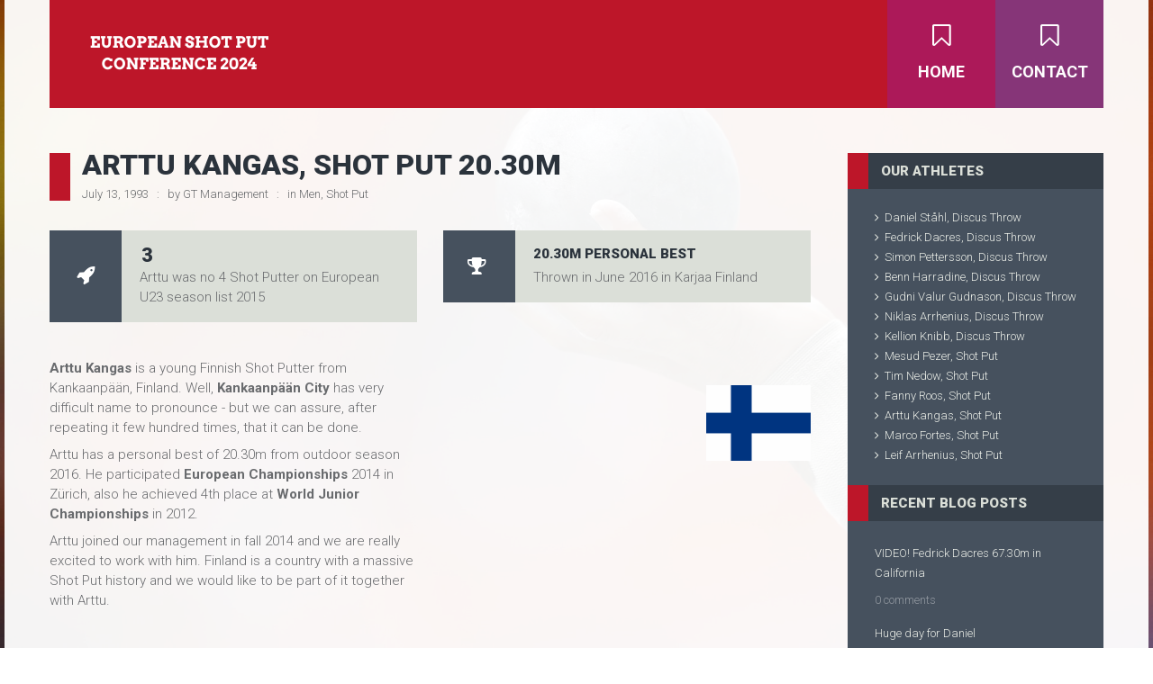

--- FILE ---
content_type: text/html; charset=UTF-8
request_url: https://throwsworld.com/portfolio/arttu-kangas-shot-put/
body_size: 8684
content:
<!DOCTYPE html>
<html lang="en-US">
<head>
    <meta http-equiv="Content-Type" content="text/html; charset=UTF-8">
    <meta name="viewport" content="width=device-width, initial-scale=1, maximum-scale=1">    <link rel="shortcut icon" href="" type="image/x-icon">
    <link rel="apple-touch-icon" href="https://throwsworld.com/wp-content/uploads/2014/12/apple_icons_57x57.png">
    <link rel="apple-touch-icon" sizes="72x72" href="https://throwsworld.com/wp-content/uploads/2014/12/apple_icons_72x72.png">
    <link rel="apple-touch-icon" sizes="114x114" href="https://throwsworld.com/wp-content/uploads/2014/12/apple_icons_114x114.png">
    <title>European Shot Put Conference 2024 &raquo; Arttu Kangas, Shot Put 20.30m</title>
    <link rel="pingback" href="https://throwsworld.com/xmlrpc.php">
    <script type="text/javascript">
        var gt3_ajaxurl = "https://throwsworld.com/wp-admin/admin-ajax.php";
    </script>
    <script>
  (function(i,s,o,g,r,a,m){i['GoogleAnalyticsObject']=r;i[r]=i[r]||function(){
  (i[r].q=i[r].q||[]).push(arguments)},i[r].l=1*new Date();a=s.createElement(o),
  m=s.getElementsByTagName(o)[0];a.async=1;a.src=g;m.parentNode.insertBefore(a,m)
  })(window,document,'script','//www.google-analytics.com/analytics.js','ga');

  ga('create', 'UA-58249591-1', 'auto');
  ga('send', 'pageview');

</script><meta name='robots' content='max-image-preview:large' />
	<style>img:is([sizes="auto" i], [sizes^="auto," i]) { contain-intrinsic-size: 3000px 1500px }</style>
	<link rel='dns-prefetch' href='//fonts.googleapis.com' />
<link rel="alternate" type="application/rss+xml" title="European Shot Put Conference 2024 &raquo; Feed" href="https://throwsworld.com/feed/" />
<link rel="alternate" type="application/rss+xml" title="European Shot Put Conference 2024 &raquo; Comments Feed" href="https://throwsworld.com/comments/feed/" />
<link rel="alternate" type="application/rss+xml" title="European Shot Put Conference 2024 &raquo; Arttu Kangas, Shot Put 20.30m Comments Feed" href="https://throwsworld.com/portfolio/arttu-kangas-shot-put/feed/" />
<script type="text/javascript">
/* <![CDATA[ */
window._wpemojiSettings = {"baseUrl":"https:\/\/s.w.org\/images\/core\/emoji\/15.0.3\/72x72\/","ext":".png","svgUrl":"https:\/\/s.w.org\/images\/core\/emoji\/15.0.3\/svg\/","svgExt":".svg","source":{"concatemoji":"https:\/\/throwsworld.com\/wp-includes\/js\/wp-emoji-release.min.js?ver=6.7.4"}};
/*! This file is auto-generated */
!function(i,n){var o,s,e;function c(e){try{var t={supportTests:e,timestamp:(new Date).valueOf()};sessionStorage.setItem(o,JSON.stringify(t))}catch(e){}}function p(e,t,n){e.clearRect(0,0,e.canvas.width,e.canvas.height),e.fillText(t,0,0);var t=new Uint32Array(e.getImageData(0,0,e.canvas.width,e.canvas.height).data),r=(e.clearRect(0,0,e.canvas.width,e.canvas.height),e.fillText(n,0,0),new Uint32Array(e.getImageData(0,0,e.canvas.width,e.canvas.height).data));return t.every(function(e,t){return e===r[t]})}function u(e,t,n){switch(t){case"flag":return n(e,"\ud83c\udff3\ufe0f\u200d\u26a7\ufe0f","\ud83c\udff3\ufe0f\u200b\u26a7\ufe0f")?!1:!n(e,"\ud83c\uddfa\ud83c\uddf3","\ud83c\uddfa\u200b\ud83c\uddf3")&&!n(e,"\ud83c\udff4\udb40\udc67\udb40\udc62\udb40\udc65\udb40\udc6e\udb40\udc67\udb40\udc7f","\ud83c\udff4\u200b\udb40\udc67\u200b\udb40\udc62\u200b\udb40\udc65\u200b\udb40\udc6e\u200b\udb40\udc67\u200b\udb40\udc7f");case"emoji":return!n(e,"\ud83d\udc26\u200d\u2b1b","\ud83d\udc26\u200b\u2b1b")}return!1}function f(e,t,n){var r="undefined"!=typeof WorkerGlobalScope&&self instanceof WorkerGlobalScope?new OffscreenCanvas(300,150):i.createElement("canvas"),a=r.getContext("2d",{willReadFrequently:!0}),o=(a.textBaseline="top",a.font="600 32px Arial",{});return e.forEach(function(e){o[e]=t(a,e,n)}),o}function t(e){var t=i.createElement("script");t.src=e,t.defer=!0,i.head.appendChild(t)}"undefined"!=typeof Promise&&(o="wpEmojiSettingsSupports",s=["flag","emoji"],n.supports={everything:!0,everythingExceptFlag:!0},e=new Promise(function(e){i.addEventListener("DOMContentLoaded",e,{once:!0})}),new Promise(function(t){var n=function(){try{var e=JSON.parse(sessionStorage.getItem(o));if("object"==typeof e&&"number"==typeof e.timestamp&&(new Date).valueOf()<e.timestamp+604800&&"object"==typeof e.supportTests)return e.supportTests}catch(e){}return null}();if(!n){if("undefined"!=typeof Worker&&"undefined"!=typeof OffscreenCanvas&&"undefined"!=typeof URL&&URL.createObjectURL&&"undefined"!=typeof Blob)try{var e="postMessage("+f.toString()+"("+[JSON.stringify(s),u.toString(),p.toString()].join(",")+"));",r=new Blob([e],{type:"text/javascript"}),a=new Worker(URL.createObjectURL(r),{name:"wpTestEmojiSupports"});return void(a.onmessage=function(e){c(n=e.data),a.terminate(),t(n)})}catch(e){}c(n=f(s,u,p))}t(n)}).then(function(e){for(var t in e)n.supports[t]=e[t],n.supports.everything=n.supports.everything&&n.supports[t],"flag"!==t&&(n.supports.everythingExceptFlag=n.supports.everythingExceptFlag&&n.supports[t]);n.supports.everythingExceptFlag=n.supports.everythingExceptFlag&&!n.supports.flag,n.DOMReady=!1,n.readyCallback=function(){n.DOMReady=!0}}).then(function(){return e}).then(function(){var e;n.supports.everything||(n.readyCallback(),(e=n.source||{}).concatemoji?t(e.concatemoji):e.wpemoji&&e.twemoji&&(t(e.twemoji),t(e.wpemoji)))}))}((window,document),window._wpemojiSettings);
/* ]]> */
</script>
<style id='wp-emoji-styles-inline-css' type='text/css'>

	img.wp-smiley, img.emoji {
		display: inline !important;
		border: none !important;
		box-shadow: none !important;
		height: 1em !important;
		width: 1em !important;
		margin: 0 0.07em !important;
		vertical-align: -0.1em !important;
		background: none !important;
		padding: 0 !important;
	}
</style>
<link rel='stylesheet' id='wp-block-library-css' href='https://throwsworld.com/wp-includes/css/dist/block-library/style.min.css?ver=6.7.4' type='text/css' media='all' />
<style id='wp-block-library-inline-css' type='text/css'>
.has-text-align-justify{text-align:justify;}
</style>
<link rel='stylesheet' id='mediaelement-css' href='https://throwsworld.com/wp-includes/js/mediaelement/mediaelementplayer-legacy.min.css?ver=4.2.17' type='text/css' media='all' />
<link rel='stylesheet' id='wp-mediaelement-css' href='https://throwsworld.com/wp-includes/js/mediaelement/wp-mediaelement.min.css?ver=6.7.4' type='text/css' media='all' />
<style id='classic-theme-styles-inline-css' type='text/css'>
/*! This file is auto-generated */
.wp-block-button__link{color:#fff;background-color:#32373c;border-radius:9999px;box-shadow:none;text-decoration:none;padding:calc(.667em + 2px) calc(1.333em + 2px);font-size:1.125em}.wp-block-file__button{background:#32373c;color:#fff;text-decoration:none}
</style>
<style id='global-styles-inline-css' type='text/css'>
:root{--wp--preset--aspect-ratio--square: 1;--wp--preset--aspect-ratio--4-3: 4/3;--wp--preset--aspect-ratio--3-4: 3/4;--wp--preset--aspect-ratio--3-2: 3/2;--wp--preset--aspect-ratio--2-3: 2/3;--wp--preset--aspect-ratio--16-9: 16/9;--wp--preset--aspect-ratio--9-16: 9/16;--wp--preset--color--black: #000000;--wp--preset--color--cyan-bluish-gray: #abb8c3;--wp--preset--color--white: #ffffff;--wp--preset--color--pale-pink: #f78da7;--wp--preset--color--vivid-red: #cf2e2e;--wp--preset--color--luminous-vivid-orange: #ff6900;--wp--preset--color--luminous-vivid-amber: #fcb900;--wp--preset--color--light-green-cyan: #7bdcb5;--wp--preset--color--vivid-green-cyan: #00d084;--wp--preset--color--pale-cyan-blue: #8ed1fc;--wp--preset--color--vivid-cyan-blue: #0693e3;--wp--preset--color--vivid-purple: #9b51e0;--wp--preset--gradient--vivid-cyan-blue-to-vivid-purple: linear-gradient(135deg,rgba(6,147,227,1) 0%,rgb(155,81,224) 100%);--wp--preset--gradient--light-green-cyan-to-vivid-green-cyan: linear-gradient(135deg,rgb(122,220,180) 0%,rgb(0,208,130) 100%);--wp--preset--gradient--luminous-vivid-amber-to-luminous-vivid-orange: linear-gradient(135deg,rgba(252,185,0,1) 0%,rgba(255,105,0,1) 100%);--wp--preset--gradient--luminous-vivid-orange-to-vivid-red: linear-gradient(135deg,rgba(255,105,0,1) 0%,rgb(207,46,46) 100%);--wp--preset--gradient--very-light-gray-to-cyan-bluish-gray: linear-gradient(135deg,rgb(238,238,238) 0%,rgb(169,184,195) 100%);--wp--preset--gradient--cool-to-warm-spectrum: linear-gradient(135deg,rgb(74,234,220) 0%,rgb(151,120,209) 20%,rgb(207,42,186) 40%,rgb(238,44,130) 60%,rgb(251,105,98) 80%,rgb(254,248,76) 100%);--wp--preset--gradient--blush-light-purple: linear-gradient(135deg,rgb(255,206,236) 0%,rgb(152,150,240) 100%);--wp--preset--gradient--blush-bordeaux: linear-gradient(135deg,rgb(254,205,165) 0%,rgb(254,45,45) 50%,rgb(107,0,62) 100%);--wp--preset--gradient--luminous-dusk: linear-gradient(135deg,rgb(255,203,112) 0%,rgb(199,81,192) 50%,rgb(65,88,208) 100%);--wp--preset--gradient--pale-ocean: linear-gradient(135deg,rgb(255,245,203) 0%,rgb(182,227,212) 50%,rgb(51,167,181) 100%);--wp--preset--gradient--electric-grass: linear-gradient(135deg,rgb(202,248,128) 0%,rgb(113,206,126) 100%);--wp--preset--gradient--midnight: linear-gradient(135deg,rgb(2,3,129) 0%,rgb(40,116,252) 100%);--wp--preset--font-size--small: 13px;--wp--preset--font-size--medium: 20px;--wp--preset--font-size--large: 36px;--wp--preset--font-size--x-large: 42px;--wp--preset--spacing--20: 0.44rem;--wp--preset--spacing--30: 0.67rem;--wp--preset--spacing--40: 1rem;--wp--preset--spacing--50: 1.5rem;--wp--preset--spacing--60: 2.25rem;--wp--preset--spacing--70: 3.38rem;--wp--preset--spacing--80: 5.06rem;--wp--preset--shadow--natural: 6px 6px 9px rgba(0, 0, 0, 0.2);--wp--preset--shadow--deep: 12px 12px 50px rgba(0, 0, 0, 0.4);--wp--preset--shadow--sharp: 6px 6px 0px rgba(0, 0, 0, 0.2);--wp--preset--shadow--outlined: 6px 6px 0px -3px rgba(255, 255, 255, 1), 6px 6px rgba(0, 0, 0, 1);--wp--preset--shadow--crisp: 6px 6px 0px rgba(0, 0, 0, 1);}:where(.is-layout-flex){gap: 0.5em;}:where(.is-layout-grid){gap: 0.5em;}body .is-layout-flex{display: flex;}.is-layout-flex{flex-wrap: wrap;align-items: center;}.is-layout-flex > :is(*, div){margin: 0;}body .is-layout-grid{display: grid;}.is-layout-grid > :is(*, div){margin: 0;}:where(.wp-block-columns.is-layout-flex){gap: 2em;}:where(.wp-block-columns.is-layout-grid){gap: 2em;}:where(.wp-block-post-template.is-layout-flex){gap: 1.25em;}:where(.wp-block-post-template.is-layout-grid){gap: 1.25em;}.has-black-color{color: var(--wp--preset--color--black) !important;}.has-cyan-bluish-gray-color{color: var(--wp--preset--color--cyan-bluish-gray) !important;}.has-white-color{color: var(--wp--preset--color--white) !important;}.has-pale-pink-color{color: var(--wp--preset--color--pale-pink) !important;}.has-vivid-red-color{color: var(--wp--preset--color--vivid-red) !important;}.has-luminous-vivid-orange-color{color: var(--wp--preset--color--luminous-vivid-orange) !important;}.has-luminous-vivid-amber-color{color: var(--wp--preset--color--luminous-vivid-amber) !important;}.has-light-green-cyan-color{color: var(--wp--preset--color--light-green-cyan) !important;}.has-vivid-green-cyan-color{color: var(--wp--preset--color--vivid-green-cyan) !important;}.has-pale-cyan-blue-color{color: var(--wp--preset--color--pale-cyan-blue) !important;}.has-vivid-cyan-blue-color{color: var(--wp--preset--color--vivid-cyan-blue) !important;}.has-vivid-purple-color{color: var(--wp--preset--color--vivid-purple) !important;}.has-black-background-color{background-color: var(--wp--preset--color--black) !important;}.has-cyan-bluish-gray-background-color{background-color: var(--wp--preset--color--cyan-bluish-gray) !important;}.has-white-background-color{background-color: var(--wp--preset--color--white) !important;}.has-pale-pink-background-color{background-color: var(--wp--preset--color--pale-pink) !important;}.has-vivid-red-background-color{background-color: var(--wp--preset--color--vivid-red) !important;}.has-luminous-vivid-orange-background-color{background-color: var(--wp--preset--color--luminous-vivid-orange) !important;}.has-luminous-vivid-amber-background-color{background-color: var(--wp--preset--color--luminous-vivid-amber) !important;}.has-light-green-cyan-background-color{background-color: var(--wp--preset--color--light-green-cyan) !important;}.has-vivid-green-cyan-background-color{background-color: var(--wp--preset--color--vivid-green-cyan) !important;}.has-pale-cyan-blue-background-color{background-color: var(--wp--preset--color--pale-cyan-blue) !important;}.has-vivid-cyan-blue-background-color{background-color: var(--wp--preset--color--vivid-cyan-blue) !important;}.has-vivid-purple-background-color{background-color: var(--wp--preset--color--vivid-purple) !important;}.has-black-border-color{border-color: var(--wp--preset--color--black) !important;}.has-cyan-bluish-gray-border-color{border-color: var(--wp--preset--color--cyan-bluish-gray) !important;}.has-white-border-color{border-color: var(--wp--preset--color--white) !important;}.has-pale-pink-border-color{border-color: var(--wp--preset--color--pale-pink) !important;}.has-vivid-red-border-color{border-color: var(--wp--preset--color--vivid-red) !important;}.has-luminous-vivid-orange-border-color{border-color: var(--wp--preset--color--luminous-vivid-orange) !important;}.has-luminous-vivid-amber-border-color{border-color: var(--wp--preset--color--luminous-vivid-amber) !important;}.has-light-green-cyan-border-color{border-color: var(--wp--preset--color--light-green-cyan) !important;}.has-vivid-green-cyan-border-color{border-color: var(--wp--preset--color--vivid-green-cyan) !important;}.has-pale-cyan-blue-border-color{border-color: var(--wp--preset--color--pale-cyan-blue) !important;}.has-vivid-cyan-blue-border-color{border-color: var(--wp--preset--color--vivid-cyan-blue) !important;}.has-vivid-purple-border-color{border-color: var(--wp--preset--color--vivid-purple) !important;}.has-vivid-cyan-blue-to-vivid-purple-gradient-background{background: var(--wp--preset--gradient--vivid-cyan-blue-to-vivid-purple) !important;}.has-light-green-cyan-to-vivid-green-cyan-gradient-background{background: var(--wp--preset--gradient--light-green-cyan-to-vivid-green-cyan) !important;}.has-luminous-vivid-amber-to-luminous-vivid-orange-gradient-background{background: var(--wp--preset--gradient--luminous-vivid-amber-to-luminous-vivid-orange) !important;}.has-luminous-vivid-orange-to-vivid-red-gradient-background{background: var(--wp--preset--gradient--luminous-vivid-orange-to-vivid-red) !important;}.has-very-light-gray-to-cyan-bluish-gray-gradient-background{background: var(--wp--preset--gradient--very-light-gray-to-cyan-bluish-gray) !important;}.has-cool-to-warm-spectrum-gradient-background{background: var(--wp--preset--gradient--cool-to-warm-spectrum) !important;}.has-blush-light-purple-gradient-background{background: var(--wp--preset--gradient--blush-light-purple) !important;}.has-blush-bordeaux-gradient-background{background: var(--wp--preset--gradient--blush-bordeaux) !important;}.has-luminous-dusk-gradient-background{background: var(--wp--preset--gradient--luminous-dusk) !important;}.has-pale-ocean-gradient-background{background: var(--wp--preset--gradient--pale-ocean) !important;}.has-electric-grass-gradient-background{background: var(--wp--preset--gradient--electric-grass) !important;}.has-midnight-gradient-background{background: var(--wp--preset--gradient--midnight) !important;}.has-small-font-size{font-size: var(--wp--preset--font-size--small) !important;}.has-medium-font-size{font-size: var(--wp--preset--font-size--medium) !important;}.has-large-font-size{font-size: var(--wp--preset--font-size--large) !important;}.has-x-large-font-size{font-size: var(--wp--preset--font-size--x-large) !important;}
:where(.wp-block-post-template.is-layout-flex){gap: 1.25em;}:where(.wp-block-post-template.is-layout-grid){gap: 1.25em;}
:where(.wp-block-columns.is-layout-flex){gap: 2em;}:where(.wp-block-columns.is-layout-grid){gap: 2em;}
:root :where(.wp-block-pullquote){font-size: 1.5em;line-height: 1.6;}
</style>
<link rel='stylesheet' id='gt3_default_style-css' href='https://throwsworld.com/wp-content/themes/fit/style.css?ver=6.7.4' type='text/css' media='all' />
<link rel='stylesheet' id='gt3_theme-css' href='https://throwsworld.com/wp-content/themes/fit/css/theme.css?ver=6.7.4' type='text/css' media='all' />
<link rel='stylesheet' id='gt3_responsive-css' href='https://throwsworld.com/wp-content/themes/fit/css/responsive.css?ver=6.7.4' type='text/css' media='all' />
<link rel='stylesheet' id='gt3_custom-css' href='https://throwsworld.com/wp-content/uploads/custom.css?ver=6.7.4' type='text/css' media='all' />
<link rel='stylesheet' id='AllFonts-css' href='https://fonts.googleapis.com/css?family=Roboto%3A100%2C700%2C900%7CRoboto%3A900%7CRoboto%3A300&#038;ver=6.7.4' type='text/css' media='all' />
<link rel='stylesheet' id='jetpack_css-css' href='https://throwsworld.com/wp-content/plugins/jetpack/css/jetpack.css?ver=11.9.3' type='text/css' media='all' />
<script type="text/javascript" src="https://throwsworld.com/wp-includes/js/jquery/jquery.min.js?ver=3.7.1" id="jquery-core-js"></script>
<script type="text/javascript" src="https://throwsworld.com/wp-includes/js/jquery/jquery-migrate.min.js?ver=3.4.1" id="jquery-migrate-js"></script>
<link rel="https://api.w.org/" href="https://throwsworld.com/wp-json/" /><link rel="EditURI" type="application/rsd+xml" title="RSD" href="https://throwsworld.com/xmlrpc.php?rsd" />
<meta name="generator" content="WordPress 6.7.4" />
<link rel="canonical" href="https://throwsworld.com/portfolio/arttu-kangas-shot-put/" />
<link rel='shortlink' href='https://throwsworld.com/?p=99' />
<link rel="alternate" title="oEmbed (JSON)" type="application/json+oembed" href="https://throwsworld.com/wp-json/oembed/1.0/embed?url=https%3A%2F%2Fthrowsworld.com%2Fportfolio%2Farttu-kangas-shot-put%2F" />
<link rel="alternate" title="oEmbed (XML)" type="text/xml+oembed" href="https://throwsworld.com/wp-json/oembed/1.0/embed?url=https%3A%2F%2Fthrowsworld.com%2Fportfolio%2Farttu-kangas-shot-put%2F&#038;format=xml" />
<script>var fit_var = true;</script></head>

<body class="port-template-default single single-port postid-99 single-format-standard page_with_custom_background_image">
<div class="site_wrapper">
        <header class="main_header">
        <div class="header_wrapper">
                <a href="https://throwsworld.com/" class="logo"><img src="https://throwsworld.com/wp-content/uploads/2024/07/EUROPEANSHOTPUTCONFERENCE2019-2.png" alt=""  width="228" height="52" class="logo_def"><img src="https://throwsworld.com/wp-content/uploads/2024/07/EUROPEANSHOTPUTCONFERENCE2019-3.png" alt="" width="228" height="52" class="logo_retina"></a>
            <nav>
                <div class="menu-conference-menu-container"><ul id="menu-conference-menu" class="menu"><li id="menu-item-692" class="icon-bookmark-o menu-item menu-item-type-post_type menu-item-object-page menu-item-home menu-item-692 parent-menu-1"><a href="https://throwsworld.com/"><span><i  class="icon-bookmark-o menu-item menu-item-type-post_type menu-item-object-page menu-item-home menu-item-692 parent-menu-1"></i>Home</span></a></li>
<li id="menu-item-709" class="icon-bookmark-o menu-item menu-item-type-post_type menu-item-object-page menu-item-709 parent-menu-2"><a href="https://throwsworld.com/contact/"><span><i  class="icon-bookmark-o menu-item menu-item-type-post_type menu-item-object-page menu-item-709 parent-menu-2"></i>Contact</span></a></li>
</ul></div>            </nav>
            <div class="clear"></div>
        </div>
    </header>
        
    <div class="main_wrapper"><div class="content_wrapper">
    <div class="container simple-post-container">
        <div class="content_block right-sidebar row">
            <div class="fl-container hasRS">
                <div class="row">
                    <div class="posts-block simple-post ">                   
                       	                        <div class="contentarea">
                            <div class="row">
                                <div class="span12 module_cont module_blog_page module_none_padding">
                                    <div class="blog_post_page portfolio_post blog_post_content">
                                    	<div class="simple-post-top">
																							<h1>Arttu Kangas, Shot Put 20.30m</h1>
                                                        
                                            
                                            <section class="listing_meta">
                                                <span>July 13, 1993</span>
                                                <span>by <a href="https://throwsworld.com/author/throwsworld/" title="Posts by GT Management" rel="author">GT Management</a></span>
                                                <span>in <a href="https://throwsworld.com/portcat/men/">Men</a>, <a href="https://throwsworld.com/portcat/shot-put/">Shot Put</a></span>
                                                                                            </section>
										</div>
                                        <div class="blog_post_content">
                                            <article class="contentarea">
                                                <div class="row"><div class="span12"><div class='row'><div style='padding-bottom:40px;' class='span6 first-module module_number_1 module_cont  module_counter'>		
			<div class='module_content shortcode_counter'>
				<div class='counter_wrapper'>
					<div class='ico_wrapper'>
						<span class='ico'><i class=icon-rocket></i></span>
					</div>
					<div class='counter_content'>
						<div class='stat_count_wrapper'>						
							<h3 class='stat_count' data-count='4'>0</h3>
						</div>
						<div class='counter_body'>
							<div class='counter_text'>Arttu was no 4 Shot Putter on European U23 season list 2015</div>
							<div class='stat_temp'></div>
						</div>
					</div>
				</div>
			</div>
			</div><!-- .module_cont --><div style='padding-bottom:40px;' class='span6  module_number_2 module_cont  module_iconboxes'>
			<div class='module_content shortcode_iconbox'>
							
				<div class='iconbox_wrapper'>
					<span class='ico'><i class=icon-trophy></i></span>
					<h5 class='iconbox_title'>20.30m Personal best</h5>
					<div class='iconbox_body'>						
						<p>Thrown&nbsp;in June 2016 in Karjaa Finland</p>
					</div>					
				</div>
				
			</div>
			</div><!-- .module_cont --></div><div class='row'><div style='padding-bottom:40px;' class='span6  module_number_3 module_cont  module_text_area'>
                <div class='module_content'>
                    <p><strong>Arttu Kangas</strong> is a young Finnish Shot Putter from Kankaanp&auml;&auml;n, Finland. Well, <strong>Kankaanp&auml;&auml;n City</strong>&nbsp;has&nbsp;very difficult name to pronounce - but we can assure,&nbsp;after repeating it few hundred times,&nbsp;that it&nbsp;can be done.</p>
<p>Arttu has a personal best of 20.30m from outdoor&nbsp;season 2016. He participated <strong>European Championships</strong> 2014 in Z&uuml;rich, also he achieved 4th place at&nbsp;<strong>World Junior Championships</strong>&nbsp;in 2012.</p>
<p>Arttu joined our management in fall 2014 and we are really excited&nbsp;to work with him. Finland is a country with a massive Shot Put history and we would like to be part of it together with Arttu.</p>
                </div></div><!-- .module_cont --><div style='padding-bottom:40px;' class='span6  module_number_4 module_cont  module_gallery'><div class='list-of-images images_in_a_row_3'>
                        <div class="gallery_item">
							<div class="gallery_item_padding">
								<div class="gallery_item_wrapper"><a href="" class="img_lightbox" title=""></a><img fetchpriority="high" decoding="async" class="gallery-stand-img" src="" alt="" width="540" height="392">
									<div class="gallery_fadder"></div>
									<span class="ico_plus"></span>
								</div>
							</div>
                        </div>
                        
                        <div class="gallery_item">
							<div class="gallery_item_padding">
								<div class="gallery_item_wrapper"><a href="" class="img_lightbox" title=""></a><img fetchpriority="high" decoding="async" class="gallery-stand-img" src="" alt="" width="540" height="392">
									<div class="gallery_fadder"></div>
									<span class="ico_plus"></span>
								</div>
							</div>
                        </div>
                        
                        <div class="gallery_item">
							<div class="gallery_item_padding">
								<div class="gallery_item_wrapper"><a href="" class="img_lightbox" title=""></a><img fetchpriority="high" decoding="async" class="gallery-stand-img" src="" alt="" width="540" height="392">
									<div class="gallery_fadder"></div>
									<span class="ico_plus"></span>
								</div>
							</div>
                        </div>
                        
                        <div class="gallery_item">
							<div class="gallery_item_padding">
								<div class="gallery_item_wrapper"><a href="" class="img_lightbox" title=""></a><img fetchpriority="high" decoding="async" class="gallery-stand-img" src="" alt="" width="540" height="392">
									<div class="gallery_fadder"></div>
									<span class="ico_plus"></span>
								</div>
							</div>
                        </div>
                        
                        <div class="gallery_item">
							<div class="gallery_item_padding">
								<div class="gallery_item_wrapper"><a href="" class="img_lightbox" title=""></a><img fetchpriority="high" decoding="async" class="gallery-stand-img" src="" alt="" width="540" height="392">
									<div class="gallery_fadder"></div>
									<span class="ico_plus"></span>
								</div>
							</div>
                        </div>
                        
                        <div class="gallery_item">
							<div class="gallery_item_padding">
								<div class="gallery_item_wrapper"><a href="https://throwsworld.com/wp-content/uploads/2014/12/Flag_of_Finland.svg_.png" class="img_lightbox" title=""></a><img decoding="async" class="gallery-stand-img" src="https://throwsworld.com/wp-content/uploads/2014/12/Flag_of_Finland.svg_-540x392.png" alt="" width="540" height="392">
									<div class="gallery_fadder"></div>
									<span class="ico_plus"></span>
								</div>
							</div>
                        </div>
                        
            <div class='clear'></div>
            </div>
            </div><!-- .module_cont --></div><div class='row'><div style='padding-bottom:40px;' class='span12  module_number_5 module_cont  module_price_table'><div class="module_price_table price_table_wrapper">
                <div class="price_item " style="width:25%;">
                    <div class="price_item_wrapper">
						<div class="price_item_title"><h5>Born</h5></div>
						<div class="price_item_body">
							<div class="item_cost_wrapper">
								<div class="price_item_cost">
									<h1>1993</h1>
									<h5></h5>
								</div>
								<div class="price_ico_default"></div>
							</div><!-- .item_cost_wrapper --><div class="price_item_text">in Finland</div>           	<div class="price_item_btn"><a href=""></a></div>
						</div>
                    </div>
                </div>
            
                <div class="price_item most_popular" style="width:25%;">
                    <div class="price_item_wrapper">
						<div class="price_item_title"><h5>Personal Best</h5></div>
						<div class="price_item_body">
							<div class="item_cost_wrapper">
								<div class="price_item_cost">
									<h1>20.30m</h1>
									<h5></h5>
								</div>
								<div class="price_ico_default"></div>
							</div><!-- .item_cost_wrapper --><div class="price_item_text">Season ´16</div>           	<div class="price_item_btn"><a href=""></a></div>
						</div>
                    </div>
                </div>
            
                <div class="price_item " style="width:25%;">
                    <div class="price_item_wrapper">
						<div class="price_item_title"><h5>Height</h5></div>
						<div class="price_item_body">
							<div class="item_cost_wrapper">
								<div class="price_item_cost">
									<h1>187cm</h1>
									<h5></h5>
								</div>
								<div class="price_ico_default"></div>
							</div><!-- .item_cost_wrapper --><div class="price_item_text">2cm more than R. Nadal</div>           	<div class="price_item_btn"><a href=""></a></div>
						</div>
                    </div>
                </div>
            
                <div class="price_item most_popular" style="width:25%;">
                    <div class="price_item_wrapper">
						<div class="price_item_title"><h5>Weight</h5></div>
						<div class="price_item_body">
							<div class="item_cost_wrapper">
								<div class="price_item_cost">
									<h1>107kg</h1>
									<h5></h5>
								</div>
								<div class="price_ico_default"></div>
							</div><!-- .item_cost_wrapper --><div class="price_item_text">of pure power</div>           	<div class="price_item_btn"><a href=""></a></div>
						</div>
                    </div>
                </div>
            </div></div><!-- .module_cont --></div></div><div class="clear"></div></div>                                            </article>
										</div>
                                        <section class="blog_post-footer">
                                            <div class="prev_next_links">
                                                <div class="fleft"><a href="https://throwsworld.com/portfolio/mesud-pezer-shot-put/" rel="next">Mesud Pezer, Shot Put 21.40m</a></div>                                                <div class="fright"><a href="https://throwsworld.com/portfolio/daniel-stahl-discus-throw/" rel="prev">Daniel Ståhl, Discus Throw 71.29m</a></div>                                                    
                                            </div>
                                            <div class="blogpost_share">
                                                <a target="_blank"
                                                   href="https://www.facebook.com/share.php?u=https://throwsworld.com/portfolio/arttu-kangas-shot-put/"
                                                   class="share_facebook"><i
                                                        class="stand_icon icon-facebook-square"></i></a>
                                                <a target="_blank"
                                                   href="https://pinterest.com/pin/create/button/?url=https://throwsworld.com/portfolio/arttu-kangas-shot-put/&media=https://throwsworld.com/wp-content/uploads/2024/07/EUROPEANSHOTPUTCONFERENCE2019-2.png"
                                                   class="share_pinterest"><i class="stand_icon icon-pinterest"></i></a>                                                            
                                                <a target="_blank"
                                                   href="https://twitter.com/intent/tweet?text=Arttu Kangas, Shot Put 20.30m&amp;url=https://throwsworld.com/portfolio/arttu-kangas-shot-put/"
                                                   class="share_tweet"><i class="stand_icon icon-twitter"></i></a>                                                       
                                                <a target="_blank"
                                                   href="https://plus.google.com/share?url=https://throwsworld.com/portfolio/arttu-kangas-shot-put/"
                                                   class="share_gplus"><i class="icon-google-plus-square"></i></a>
                                                <div class="clear"></div>
                                            </div>
                                            <div class="clear"></div>
                                        </section>
                                    </div><!--.blog_post_page -->
                                </div>
                            </div>
                            
							                        </div><!-- .contentarea -->
                    </div>
                                    </div>
                <div class="clear"><!-- ClearFix --></div>
            </div><!-- .fl-container -->
            <div class='right-sidebar-block'><div class="sidepanel widget_nav_menu"><h5 class="sidebar_header">Our Athletes</h5><div class="menu-athletes-container"><ul id="menu-athletes" class="menu"><li id="menu-item-79" class="icon-bookmark-o menu-item menu-item-type-custom menu-item-object-custom menu-item-79"><a href="https://throwsworld.com/portfolio/daniel-stahl-discus-throw/">Daniel Ståhl, Discus Throw</a></li>
<li id="menu-item-489" class="icon-bookmark-o menu-item menu-item-type-custom menu-item-object-custom menu-item-489"><a href="https://throwsworld.com/portfolio/fedrick-dacres-discus-throw/">Fedrick Dacres, Discus Throw</a></li>
<li id="menu-item-584" class="icon-bookmark-o menu-item menu-item-type-custom menu-item-object-custom menu-item-584"><a href="https://throwsworld.com/portfolio/simon-pettersson-discus-throw/">Simon Pettersson, Discus Throw</a></li>
<li id="menu-item-542" class="icon-bookmark-o menu-item menu-item-type-custom menu-item-object-custom menu-item-542"><a href="https://throwsworld.com/portfolio/benn-harradine-discus-throw/">Benn Harradine, Discus Throw</a></li>
<li id="menu-item-630" class="icon-bookmark-o menu-item menu-item-type-custom menu-item-object-custom menu-item-630"><a href="https://throwsworld.com/portfolio/gudni-valur-gudnason-discus-throw/">Gudni Valur Gudnason, Discus Throw</a></li>
<li id="menu-item-197" class="icon-bookmark-o menu-item menu-item-type-custom menu-item-object-custom menu-item-197"><a href="https://throwsworld.com/portfolio/niklas-arrhenius-discus-throw/">Niklas Arrhenius, Discus Throw</a></li>
<li id="menu-item-668" class="icon-bookmark-o menu-item menu-item-type-custom menu-item-object-custom menu-item-668"><a href="https://throwsworld.com/portfolio/kellion-knibb-discus-throw/">Kellion Knibb, Discus Throw</a></li>
<li id="menu-item-123" class="icon-bookmark-o menu-item menu-item-type-custom menu-item-object-custom menu-item-123"><a href="https://throwsworld.com/portfolio/mesud-pezer-shot/">Mesud Pezer, Shot Put</a></li>
<li id="menu-item-81" class="icon-bookmark-o menu-item menu-item-type-custom menu-item-object-custom menu-item-81"><a href="https://throwsworld.com/portfolio/tim-nedow-shot-put/">Tim Nedow, Shot Put</a></li>
<li id="menu-item-648" class="icon-bookmark-o menu-item menu-item-type-custom menu-item-object-custom menu-item-648"><a href="https://throwsworld.com/portfolio/fanny-roos-shot-put/">Fanny Roos, Shot Put</a></li>
<li id="menu-item-106" class="icon-bookmark-o menu-item menu-item-type-custom menu-item-object-custom current-menu-item menu-item-106"><a href="https://throwsworld.com/portfolio/arttu-kangas-shot-put/" aria-current="page">Arttu Kangas, Shot Put</a></li>
<li id="menu-item-346" class="icon-bookmark-o menu-item menu-item-type-custom menu-item-object-custom menu-item-346"><a href="https://throwsworld.com/portfolio/marco-fortes-shot-put/">Marco Fortes, Shot Put</a></li>
<li id="menu-item-107" class="icon-bookmark-o menu-item menu-item-type-custom menu-item-object-custom menu-item-107"><a href="https://throwsworld.com/portfolio/leif-arrhenius-shot-put/">Leif Arrhenius, Shot Put</a></li>
</ul></div></div><div class="sidepanel widget_posts"><h5 class="sidebar_header">Recent Blog Posts</h5>
			<ul class="recent_posts">
				
			<li class="no_img">
                <div class="recent_posts_content">
                    <a class="post_title read_more" href="https://throwsworld.com/fedrick-dacres-67-30m-in-california/">VIDEO! Fedrick Dacres 67.30m in California</a>
					0 comments
                </div>
                <div class="clear"></div>
			</li>
		
			<li class="no_img">
                <div class="recent_posts_content">
                    <a class="post_title read_more" href="https://throwsworld.com/huge-day-for-daniel/">Huge day for Daniel</a>
					0 comments
                </div>
                <div class="clear"></div>
			</li>
		
			<li class="no_img">
                <div class="recent_posts_content">
                    <a class="post_title read_more" href="https://throwsworld.com/world-lead-and-national-record-of-jamaica/">World Lead and National Record of Jamaica!</a>
					0 comments
                </div>
                <div class="clear"></div>
			</li>
		
			<li class="no_img">
                <div class="recent_posts_content">
                    <a class="post_title read_more" href="https://throwsworld.com/management-highlights-of-2016-by-hans-uurike/">Management Highlights of 2016 by Hans Üürike</a>
					0 comments
                </div>
                <div class="clear"></div>
			</li>
		
			</ul>
		</div></div>            <div class="clear"><!-- ClearFix --></div>
        </div>
    </div><!-- .container -->
</div><!-- .content_wrapper -->
        </div><!-- .main_wrapper -->
        <footer>
			<section class="footer_content">
                <div class="call_us">+372 5845 4456 or hans@globalthrowing.com</div>
                <div class="copyright">&copy; 2026 TeamWorks Management. All Rights Reserved.</div>
            </section>
			<section class="footer_adds">
            	<div class="socials_wrapper hided">
					<ul class='socials_list'><li><a class='ico_social_dribbble' target='_blank' href='http://dribbble.com/' title='Dribbble'></a></li><li><a class='ico_social_gplus' target='_blank' href='https://plus.google.com/' title='Google+'></a></li><li><a class='ico_social_delicious' target='_blank' href='https://delicious.com/' title='Delicious'></a></li><li><a class='ico_social_flickr' target='_blank' href='http://flickr.com' title='Flickr'></a></li><li><a class='ico_social_linked' target='_blank' href='https://www.linkedin.com/' title='Linked In'></a></li><li><a class='ico_social_vimeo' target='_blank' href='https://vimeo.com/' title='Vimeo'></a></li><li><a class='ico_social_pinterest' target='_blank' href='http://pinterest.com' title='Pinterest'></a></li><li><a class='ico_social_facebook' target='_blank' href='http://facebook.com' title='Facebook'></a></li><li><a class='ico_social_twitter' target='_blank' href='https://twitter.com/GlobalThrowing' title='Twitter'></a></li><li><a class='ico_social_tumblr' target='_blank' href='http://tumblr.com' title='Tumblr'></a></li><li><a class='ico_social_instagram' target='_blank' href='http://instagram.com' title='Instagram'></a></li><li><a class='ico_social_youtube' target='_blank' href='https://www.youtube.com/' title='Youtube'></a></li></ul>				</div>
                <a href="javascript:void(0)" class="socials_toggler"></a>
                <div class="footer_search">
                    <form name="search_form" method="get" action="https://throwsworld.com/" class="search_form">
    <input type="text" name="s" value="" placeholder="Search the site..." class="field_search">
</form>                </div>
            </section>
            <div class="clear"></div>
        </footer>        
	</div>
	<div class="custom_bg img_bg" style="background-image: url('https://throwsworld.com/wp-content/uploads/2014/12/kuul1.jpg'); background-color:#ffffff;"></div>
			<script>
				jQuery(document).ready(function($) {
					if (jQuery(window).width() > 760) {						
						jQuery('.shortcode_counter').each(function(){							
							if (jQuery(this).offset().top < jQuery(window).height()) {
								if (!jQuery(this).hasClass('done')) {
									var set_count = jQuery(this).find('.stat_count').attr('data-count');
									jQuery(this).find('.stat_temp').stop().animate({width: set_count}, {duration: 3000, step: function(now) {
											var data = Math.floor(now);
											jQuery(this).parents('.counter_wrapper').find('.stat_count').html(data);
										}
									});	
									jQuery(this).addClass('done');
									jQuery(this).find('.stat_count');
								}							
							} else {
								jQuery(this).waypoint(function(){
									if (!jQuery(this).hasClass('done')) {
										var set_count = jQuery(this).find('.stat_count').attr('data-count');
										jQuery(this).find('.stat_temp').stop().animate({width: set_count}, {duration: 3000, step: function(now) {
												var data = Math.floor(now);
												jQuery(this).parents('.counter_wrapper').find('.stat_count').html(data);
											}
										});	
										jQuery(this).addClass('done');
										jQuery(this).find('.stat_count');
									}
								},{offset: 'bottom-in-view'});								
							}														
						});
					} else {
						jQuery('.shortcode_counter').each(function(){							
							var set_count = jQuery(this).find('.stat_count').attr('data-count');
							jQuery(this).find('.stat_temp').animate({width: set_count}, {duration: 3000, step: function(now) {
									var data = Math.floor(now);
									jQuery(this).parents('.counter_wrapper').find('.stat_count').html(data);
								}
							});
							jQuery(this).find('.stat_count');
						},{offset: 'bottom-in-view'});	
					}
				});
			</script>
			
			<script>
				jQuery(document).ready(function($) {
					if (jQuery('.img_lightbox').size() > 0) {
						jQuery('.img_lightbox').magnificPopup({type: 'image',gallery: {enabled:true}});
					}
					if (jQuery('.video_lightbox').size() > 0) {
						jQuery('.video_lightbox').magnificPopup({type: 'iframe',gallery: {enabled:true}});
					}
				});
			</script>
			<script type="text/javascript" src="https://throwsworld.com/wp-content/themes/fit/js/theme.js?ver=6.7.4" id="gt3_theme_js-js"></script>
<script type="text/javascript" src="https://throwsworld.com/wp-content/themes/fit/js/waypoint.js?ver=6.7.4" id="gt3_waypoint_js-js"></script>
<script type="text/javascript" src="https://throwsworld.com/wp-content/themes/fit/js/jquery.magnific-popup.min.js?ver=6.7.4" id="gt3_lightbox_js-js"></script>
<script type="text/javascript" src="https://throwsworld.com/wp-content/themes/fit/js/jquery.cookie.js?ver=6.7.4" id="gt3_cookie_js-js"></script>
    
    <div class="content_bg"></div>
</body>
</html>

--- FILE ---
content_type: text/css
request_url: https://throwsworld.com/wp-content/themes/fit/style.css?ver=6.7.4
body_size: 239
content:
/*
Theme Name: Fit+
Theme URI: https://livewp.site/wp/md/fitplus/
Author: gt3themes
Author URI: gt3themes.com
Description: Get a closer look at our new Fit+ WordPress Theme which perfectly expresses the motion, spirit and power of sport. The home page is opening with the fullscreen image slider, bringing dynamic touch to the overall layout. Fit is suitable for creating sport clubs, fitness centers, personal websites, sport news or any other website where quality design and great functionality are of the essence. Take advantage of GT3 Themes!
Version: 1.8.4
License: GNU General Public License version 3.0
License URI: http://www.gnu.org/licenses/gpl-3.0.html
*/

--- FILE ---
content_type: text/css
request_url: https://throwsworld.com/wp-content/themes/fit/css/theme.css?ver=6.7.4
body_size: 21637
content:
/* GRID */
body,html{padding:0;margin:0;-moz-osx-font-smoothing:grayscale;-webkit-font-smoothing:antialiased}[class*=span]{float:left;min-height:1px;margin-left:20px}.container{width:940px;margin-right:auto;margin-left:auto}.container:after,.container:before{display:table;line-height:0;content:""}.container:after{clear:both}.row{width:100%}.row:after,.row:before{display:table;line-height:0;content:""}.row:after{clear:both}.row [class*=span]{display:block;float:left;width:100%;min-height:30px;margin-left:2.8571428571429%;-webkit-box-sizing:border-box;-moz-box-sizing:border-box;box-sizing:border-box}.row [class*=span]:first-child{margin-left:0}.row .span12{width:100%}.row .span11{width:91.428571428571%}.row .span10{width:82.857142857143%}.row .span9{width:74.285714285714%}.row .span8{width:65.714285714286%}.row .span7{width:57.142857142857%}.row .span6{width:48.571428571429%}.row .span5{width:40%}.row .span4{width:31.428571428571%}.row .span3{width:22.857142857143%}.row .span2{width:14.285714285714%}.row .span1{width:5.7142857142857%}.clearfix:after,.clearfix:before{display:table;line-height:0;content:""}.clear,.clearfix:after{clear:both}@media (min-width:1200px){[class*=span]{float:left;min-height:1px;margin-left:30px}.container{width:1170px}.gt3_boxed header .container{width:1170px}.row{width:100%}.row:after,.row:before{display:table;line-height:0;content:""}.row:after{clear:both}.row [class*=span]{display:block;float:left;width:100%;min-height:30px;margin-left:3.448275862069%;-webkit-box-sizing:border-box;-moz-box-sizing:border-box;box-sizing:border-box}.row [class*=span]:first-child{margin-left:0}.row .span12{width:100%}.row .span11{width:91.369047619048%}.row .span10{width:82.738095238095%}.row .span9{width:74.107142857143%}.row .span8{width:65.47619047619%}.row .span7{width:56.845238095238%}.row .span6{width:48.214285714286%}.row .span5{width:39.583333333333%}.row .span4{width:30.952380952381%}.row .span3{width:22.321428571429%}.row .span2{width:13.690476190476%}.row .span1{width:5.0595238095238%}}@media (min-width:768px) and (max-width:979px){.container{width:724px}.row{width:100%}.row:after,.row:before{display:table;line-height:0;content:""}.row:after{clear:both}.row [class*=span]{display:block;float:left;width:100%;min-height:30px;margin-left:2.7624309392265194%;-webkit-box-sizing:border-box;-moz-box-sizing:border-box;box-sizing:border-box}.row [class*=span]:first-child{margin-left:0}.row .span12{width:100%}.row .span11{width:91.43646408839778%}.row .span10{width:82.87292817679558%}.row .span9{width:74.30939226519337%}.row .span8{width:65.74585635359117%}.row .span7{width:57.18232044198895%}.row .span6{width:48.61878453038674%}.row .span5{width:40.05524861878453%}.row .span4{width:31.491712707182323%}.row .span3{width:22.92817679558011%}.row .span2{width:14.3646408839779%}.row .span1{width:5.801104972375691%}}@media (max-width:767px){.container{width:auto}.row{width:100%;margin-left:0}.row [class*=span],[class*=span]{display:block;float:none;width:100%;margin-left:0;-webkit-box-sizing:border-box;-moz-box-sizing:border-box;box-sizing:border-box}.row .span12,.span12{width:100%;-webkit-box-sizing:border-box;-moz-box-sizing:border-box;box-sizing:border-box}}ul{margin:0;padding:0;}li{list-style:none;}

@font-face{font-family:'FontAwesome';src:url('fa/fa.eot?v=3.2.1');src:url('fa/fa.eot?#iefix&v=3.2.1') format('embedded-opentype'),url('fa/fa.woff?v=3.2.1') format('woff'),url('fa/fa.ttf?v=3.2.1') format('truetype'),url('fa/fa.svg#fontawesomeregular?v=3.2.1') format('svg');font-weight:normal;font-style:normal;}[class^="icon-"],[class*=" icon-"]{font-family:FontAwesome;font-weight:normal;font-style:normal;text-decoration:inherit;-webkit-font-smoothing:antialiased;*margin-right:.3em;}[class^="icon-"]:before,[class*=" icon-"]:before{text-decoration:inherit;display:inline-block;speak:none;}a [class^="icon-"],a [class*=" icon-"]{display:inline;}[class^="icon-"],[class*=" icon-"]{display:inline;width:auto;height:auto;line-height:normal;vertical-align:baseline;background-image:none;background-position:0% 0%;background-repeat:repeat;margin-top:0;}.icon-glass:before{content:"\f000"}.icon-music:before{content:"\f001"}.icon-search:before{content:"\f002"}.icon-envelope-o:before{content:"\f003"}.icon-heart:before{content:"\f004"}.icon-star:before{content:"\f005"}.icon-star-o:before{content:"\f006"}.icon-user:before{content:"\f007"}.icon-film:before{content:"\f008"}.icon-th-large:before{content:"\f009"}.icon-th:before{content:"\f00a"}.icon-th-list:before{content:"\f00b"}.icon-check:before{content:"\f00c"}.icon-times:before{content:"\f00d"}.icon-search-plus:before{content:"\f00e"}.icon-search-minus:before{content:"\f010"}.icon-power-off:before{content:"\f011"}.icon-signal:before{content:"\f012"}.icon-gear:before,.icon-cog:before{content:"\f013"}.icon-trash-o:before{content:"\f014"}.icon-home:before{content:"\f015"}.icon-file-o:before{content:"\f016"}.icon-clock-o:before{content:"\f017"}.icon-road:before{content:"\f018"}.icon-download:before{content:"\f019"}.icon-arrow-circle-o-down:before{content:"\f01a"}.icon-arrow-circle-o-up:before{content:"\f01b"}.icon-inbox:before{content:"\f01c"}.icon-play-circle-o:before{content:"\f01d"}.icon-rotate-right:before,.icon-repeat:before{content:"\f01e"}.icon-refresh:before{content:"\f021"}.icon-list-alt:before{content:"\f022"}.icon-lock:before{content:"\f023"}.icon-flag:before{content:"\f024"}.icon-headphones:before{content:"\f025"}.icon-volume-off:before{content:"\f026"}.icon-volume-down:before{content:"\f027"}.icon-volume-up:before{content:"\f028"}.icon-qrcode:before{content:"\f029"}.icon-barcode:before{content:"\f02a"}.icon-tag:before{content:"\f02b"}.icon-tags:before{content:"\f02c"}.icon-book:before{content:"\f02d"}.icon-bookmark:before{content:"\f02e"}.icon-print:before{content:"\f02f"}.icon-camera:before{content:"\f030"}.icon-font:before{content:"\f031"}.icon-bold:before{content:"\f032"}.icon-italic:before{content:"\f033"}.icon-text-height:before{content:"\f034"}.icon-text-width:before{content:"\f035"}.icon-align-left:before{content:"\f036"}.icon-align-center:before{content:"\f037"}.icon-align-right:before{content:"\f038"}.icon-align-justify:before{content:"\f039"}.icon-list:before{content:"\f03a"}.icon-dedent:before,.icon-outdent:before{content:"\f03b"}.icon-indent:before{content:"\f03c"}.icon-video-camera:before{content:"\f03d"}.icon-photo:before,.icon-image:before,.icon-picture-o:before{content:"\f03e"}.icon-pencil:before{content:"\f040"}.icon-map-marker:before{content:"\f041"}.icon-adjust:before{content:"\f042"}.icon-tint:before{content:"\f043"}.icon-edit:before,.icon-pencil-square-o:before{content:"\f044"}.icon-share-square-o:before{content:"\f045"}.icon-check-square-o:before{content:"\f046"}.icon-arrows:before{content:"\f047"}.icon-step-backward:before{content:"\f048"}.icon-fast-backward:before{content:"\f049"}.icon-backward:before{content:"\f04a"}.icon-play:before{content:"\f04b"}.icon-pause:before{content:"\f04c"}.icon-stop:before{content:"\f04d"}.icon-forward:before{content:"\f04e"}.icon-fast-forward:before{content:"\f050"}.icon-step-forward:before{content:"\f051"}.icon-eject:before{content:"\f052"}.icon-chevron-left:before{content:"\f053"}.icon-chevron-right:before{content:"\f054"}.icon-plus-circle:before{content:"\f055"}.icon-minus-circle:before{content:"\f056"}.icon-times-circle:before{content:"\f057"}.icon-check-circle:before{content:"\f058"}.icon-question-circle:before{content:"\f059"}.icon-info-circle:before{content:"\f05a"}.icon-crosshairs:before{content:"\f05b"}.icon-times-circle-o:before{content:"\f05c"}.icon-check-circle-o:before{content:"\f05d"}.icon-ban:before{content:"\f05e"}.icon-arrow-left:before{content:"\f060"}.icon-arrow-right:before{content:"\f061"}.icon-arrow-up:before{content:"\f062"}.icon-arrow-down:before{content:"\f063"}.icon-mail-forward:before,.icon-share:before{content:"\f064"}.icon-expand:before{content:"\f065"}.icon-compress:before{content:"\f066"}.icon-plus:before{content:"\f067"}.icon-minus:before{content:"\f068"}.icon-asterisk:before{content:"\f069"}.icon-exclamation-circle:before{content:"\f06a"}.icon-gift:before{content:"\f06b"}.icon-leaf:before{content:"\f06c"}.icon-fire:before{content:"\f06d"}.icon-eye:before{content:"\f06e"}.icon-eye-slash:before{content:"\f070"}.icon-warning:before,.icon-exclamation-triangle:before{content:"\f071"}.icon-plane:before{content:"\f072"}.icon-calendar:before{content:"\f073"}.icon-random:before{content:"\f074"}.icon-comment:before{content:"\f075"}.icon-magnet:before{content:"\f076"}.icon-chevron-up:before{content:"\f077"}.icon-chevron-down:before{content:"\f078"}.icon-retweet:before{content:"\f079"}.icon-shopping-cart:before{content:"\f07a"}.icon-folder:before{content:"\f07b"}.icon-folder-open:before{content:"\f07c"}.icon-arrows-v:before{content:"\f07d"}.icon-arrows-h:before{content:"\f07e"}.icon-bar-chart-o:before{content:"\f080"}.icon-twitter-square:before{content:"\f081"}.icon-facebook-square:before{content:"\f082"}.icon-camera-retro:before{content:"\f083"}.icon-key:before{content:"\f084"}.icon-gears:before,.icon-cogs:before{content:"\f085"}.icon-comments:before{content:"\f086"}.icon-thumbs-o-up:before{content:"\f087"}.icon-thumbs-o-down:before{content:"\f088"}.icon-star-half:before{content:"\f089"}.icon-heart-o:before{content:"\f08a"}.icon-sign-out:before{content:"\f08b"}.icon-linkedin-square:before{content:"\f08c"}.icon-thumb-tack:before{content:"\f08d"}.icon-external-link:before{content:"\f08e"}.icon-sign-in:before{content:"\f090"}.icon-trophy:before{content:"\f091"}.icon-github-square:before{content:"\f092"}.icon-upload:before{content:"\f093"}.icon-lemon-o:before{content:"\f094"}.icon-phone:before{content:"\f095"}.icon-square-o:before{content:"\f096"}.icon-bookmark-o:before{content:"\f097"}.icon-phone-square:before{content:"\f098"}.icon-twitter:before{content:"\f099"}.icon-facebook:before{content:"\f09a"}.icon-github:before{content:"\f09b"}.icon-unlock:before{content:"\f09c"}.icon-credit-card:before{content:"\f09d"}.icon-rss:before{content:"\f09e"}.icon-hdd-o:before{content:"\f0a0"}.icon-bullhorn:before{content:"\f0a1"}.icon-bell:before{content:"\f0f3"}.icon-certificate:before{content:"\f0a3"}.icon-hand-o-right:before{content:"\f0a4"}.icon-hand-o-left:before{content:"\f0a5"}.icon-hand-o-up:before{content:"\f0a6"}.icon-hand-o-down:before{content:"\f0a7"}.icon-arrow-circle-left:before{content:"\f0a8"}.icon-arrow-circle-right:before{content:"\f0a9"}.icon-arrow-circle-up:before{content:"\f0aa"}.icon-arrow-circle-down:before{content:"\f0ab"}.icon-globe:before{content:"\f0ac"}.icon-wrench:before{content:"\f0ad"}.icon-tasks:before{content:"\f0ae"}.icon-filter:before{content:"\f0b0"}.icon-briefcase:before{content:"\f0b1"}.icon-arrows-alt:before{content:"\f0b2"}.icon-group:before,.icon-users:before{content:"\f0c0"}.icon-chain:before,.icon-link:before{content:"\f0c1"}.icon-cloud:before{content:"\f0c2"}.icon-flask:before{content:"\f0c3"}.icon-cut:before,.icon-scissors:before{content:"\f0c4"}.icon-copy:before,.icon-files-o:before{content:"\f0c5"}.icon-paperclip:before{content:"\f0c6"}.icon-save:before,.icon-floppy-o:before{content:"\f0c7"}.icon-square:before{content:"\f0c8"}.icon-navicon:before,.icon-reorder:before,.icon-bars:before{content:"\f0c9"}.icon-list-ul:before{content:"\f0ca"}.icon-list-ol:before{content:"\f0cb"}.icon-strikethrough:before{content:"\f0cc"}.icon-underline:before{content:"\f0cd"}.icon-table:before{content:"\f0ce"}.icon-magic:before{content:"\f0d0"}.icon-truck:before{content:"\f0d1"}.icon-pinterest:before{content:"\f0d2"}.icon-pinterest-square:before{content:"\f0d3"}.icon-google-plus-square:before{content:"\f0d4"}.icon-google-plus:before{content:"\f0d5"}.icon-money:before{content:"\f0d6"}.icon-caret-down:before{content:"\f0d7"}.icon-caret-up:before{content:"\f0d8"}.icon-caret-left:before{content:"\f0d9"}.icon-caret-right:before{content:"\f0da"}.icon-columns:before{content:"\f0db"}.icon-unsorted:before,.icon-sort:before{content:"\f0dc"}.icon-sort-down:before,.icon-sort-desc:before{content:"\f0dd"}.icon-sort-up:before,.icon-sort-asc:before{content:"\f0de"}.icon-envelope:before{content:"\f0e0"}.icon-linkedin:before{content:"\f0e1"}.icon-rotate-left:before,.icon-undo:before{content:"\f0e2"}.icon-legal:before,.icon-gavel:before{content:"\f0e3"}.icon-dashboard:before,.icon-tachometer:before{content:"\f0e4"}.icon-comment-o:before{content:"\f0e5"}.icon-comments-o:before{content:"\f0e6"}.icon-flash:before,.icon-bolt:before{content:"\f0e7"}.icon-sitemap:before{content:"\f0e8"}.icon-umbrella:before{content:"\f0e9"}.icon-paste:before,.icon-clipboard:before{content:"\f0ea"}.icon-lightbulb-o:before{content:"\f0eb"}.icon-exchange:before{content:"\f0ec"}.icon-cloud-download:before{content:"\f0ed"}.icon-cloud-upload:before{content:"\f0ee"}.icon-user-md:before{content:"\f0f0"}.icon-stethoscope:before{content:"\f0f1"}.icon-suitcase:before{content:"\f0f2"}.icon-bell-o:before{content:"\f0a2"}.icon-coffee:before{content:"\f0f4"}.icon-cutlery:before{content:"\f0f5"}.icon-file-text-o:before{content:"\f0f6"}.icon-building-o:before{content:"\f0f7"}.icon-hospital-o:before{content:"\f0f8"}.icon-ambulance:before{content:"\f0f9"}.icon-medkit:before{content:"\f0fa"}.icon-fighter-jet:before{content:"\f0fb"}.icon-beer:before{content:"\f0fc"}.icon-h-square:before{content:"\f0fd"}.icon-plus-square:before{content:"\f0fe"}.icon-angle-double-left:before{content:"\f100"}.icon-angle-double-right:before{content:"\f101"}.icon-angle-double-up:before{content:"\f102"}.icon-angle-double-down:before{content:"\f103"}.icon-angle-left:before{content:"\f104"}.icon-angle-right:before{content:"\f105"}.icon-angle-up:before{content:"\f106"}.icon-angle-down:before{content:"\f107"}.icon-desktop:before{content:"\f108"}.icon-laptop:before{content:"\f109"}.icon-tablet:before{content:"\f10a"}.icon-mobile-phone:before,.icon-mobile:before{content:"\f10b"}.icon-circle-o:before{content:"\f10c"}.icon-quote-left:before{content:"\f10d"}.icon-quote-right:before{content:"\f10e"}.icon-spinner:before{content:"\f110"}.icon-circle:before{content:"\f111"}.icon-mail-reply:before,.icon-reply:before{content:"\f112"}.icon-github-alt:before{content:"\f113"}.icon-folder-o:before{content:"\f114"}.icon-folder-open-o:before{content:"\f115"}.icon-smile-o:before{content:"\f118"}.icon-frown-o:before{content:"\f119"}.icon-meh-o:before{content:"\f11a"}.icon-gamepad:before{content:"\f11b"}.icon-keyboard-o:before{content:"\f11c"}.icon-flag-o:before{content:"\f11d"}.icon-flag-checkered:before{content:"\f11e"}.icon-terminal:before{content:"\f120"}.icon-code:before{content:"\f121"}.icon-mail-reply-all:before,.icon-reply-all:before{content:"\f122"}.icon-star-half-empty:before,.icon-star-half-full:before,.icon-star-half-o:before{content:"\f123"}.icon-location-arrow:before{content:"\f124"}.icon-crop:before{content:"\f125"}.icon-code-fork:before{content:"\f126"}.icon-unlink:before,.icon-chain-broken:before{content:"\f127"}.icon-question:before{content:"\f128"}.icon-info:before{content:"\f129"}.icon-exclamation:before{content:"\f12a"}.icon-superscript:before{content:"\f12b"}.icon-subscript:before{content:"\f12c"}.icon-eraser:before{content:"\f12d"}.icon-puzzle-piece:before{content:"\f12e"}.icon-microphone:before{content:"\f130"}.icon-microphone-slash:before{content:"\f131"}.icon-shield:before{content:"\f132"}.icon-calendar-o:before{content:"\f133"}.icon-fire-extinguisher:before{content:"\f134"}.icon-rocket:before{content:"\f135"}.icon-maxcdn:before{content:"\f136"}.icon-chevron-circle-left:before{content:"\f137"}.icon-chevron-circle-right:before{content:"\f138"}.icon-chevron-circle-up:before{content:"\f139"}.icon-chevron-circle-down:before{content:"\f13a"}.icon-html5:before{content:"\f13b"}.icon-css3:before{content:"\f13c"}.icon-anchor:before{content:"\f13d"}.icon-unlock-alt:before{content:"\f13e"}.icon-bullseye:before{content:"\f140"}.icon-ellipsis-h:before{content:"\f141"}.icon-ellipsis-v:before{content:"\f142"}.icon-rss-square:before{content:"\f143"}.icon-play-circle:before{content:"\f144"}.icon-ticket:before{content:"\f145"}.icon-minus-square:before{content:"\f146"}.icon-minus-square-o:before{content:"\f147"}.icon-level-up:before{content:"\f148"}.icon-level-down:before{content:"\f149"}.icon-check-square:before{content:"\f14a"}.icon-pencil-square:before{content:"\f14b"}.icon-external-link-square:before{content:"\f14c"}.icon-share-square:before{content:"\f14d"}.icon-compass:before{content:"\f14e"}.icon-toggle-down:before,.icon-caret-square-o-down:before{content:"\f150"}.icon-toggle-up:before,.icon-caret-square-o-up:before{content:"\f151"}.icon-toggle-right:before,.icon-caret-square-o-right:before{content:"\f152"}.icon-euro:before,.icon-eur:before{content:"\f153"}.icon-gbp:before{content:"\f154"}.icon-dollar:before,.icon-usd:before{content:"\f155"}.icon-rupee:before,.icon-inr:before{content:"\f156"}.icon-cny:before,.icon-rmb:before,.icon-yen:before,.icon-jpy:before{content:"\f157"}.icon-ruble:before,.icon-rouble:before,.icon-rub:before{content:"\f158"}.icon-won:before,.icon-krw:before{content:"\f159"}.icon-bitcoin:before,.icon-btc:before{content:"\f15a"}.icon-file:before{content:"\f15b"}.icon-file-text:before{content:"\f15c"}.icon-sort-alpha-asc:before{content:"\f15d"}.icon-sort-alpha-desc:before{content:"\f15e"}.icon-sort-amount-asc:before{content:"\f160"}.icon-sort-amount-desc:before{content:"\f161"}.icon-sort-numeric-asc:before{content:"\f162"}.icon-sort-numeric-desc:before{content:"\f163"}.icon-thumbs-up:before{content:"\f164"}.icon-thumbs-down:before{content:"\f165"}.icon-youtube-square:before{content:"\f166"}.icon-youtube:before{content:"\f167"}.icon-xing:before{content:"\f168"}.icon-xing-square:before{content:"\f169"}.icon-youtube-play:before{content:"\f16a"}.icon-dropbox:before{content:"\f16b"}.icon-stack-overflow:before{content:"\f16c"}.icon-instagram:before{content:"\f16d"}.icon-flickr:before{content:"\f16e"}.icon-adn:before{content:"\f170"}.icon-bitbucket:before{content:"\f171"}.icon-bitbucket-square:before{content:"\f172"}.icon-tumblr:before{content:"\f173"}.icon-tumblr-square:before{content:"\f174"}.icon-long-arrow-down:before{content:"\f175"}.icon-long-arrow-up:before{content:"\f176"}.icon-long-arrow-left:before{content:"\f177"}.icon-long-arrow-right:before{content:"\f178"}.icon-apple:before{content:"\f179"}.icon-windows:before{content:"\f17a"}.icon-android:before{content:"\f17b"}.icon-linux:before{content:"\f17c"}.icon-dribbble:before{content:"\f17d"}.icon-skype:before{content:"\f17e"}.icon-foursquare:before{content:"\f180"}.icon-trello:before{content:"\f181"}.icon-female:before{content:"\f182"}.icon-male:before{content:"\f183"}.icon-gittip:before{content:"\f184"}.icon-sun-o:before{content:"\f185"}.icon-moon-o:before{content:"\f186"}.icon-archive:before{content:"\f187"}.icon-bug:before{content:"\f188"}.icon-vk:before{content:"\f189"}.icon-weibo:before{content:"\f18a"}.icon-renren:before{content:"\f18b"}.icon-pagelines:before{content:"\f18c"}.icon-stack-exchange:before{content:"\f18d"}.icon-arrow-circle-o-right:before{content:"\f18e"}.icon-arrow-circle-o-left:before{content:"\f190"}.icon-toggle-left:before,.icon-caret-square-o-left:before{content:"\f191"}.icon-dot-circle-o:before{content:"\f192"}.icon-wheelchair:before{content:"\f193"}.icon-vimeo-square:before{content:"\f194"}.icon-turkish-lira:before,.icon-try:before{content:"\f195"}.icon-plus-square-o:before{content:"\f196"}.icon-space-shuttle:before{content:"\f197"}.icon-slack:before{content:"\f198"}.icon-envelope-square:before{content:"\f199"}.icon-wordpress:before{content:"\f19a"}.icon-openid:before{content:"\f19b"}.icon-institution:before,.icon-bank:before,.icon-university:before{content:"\f19c"}.icon-mortar-board:before,.icon-graduation-cap:before{content:"\f19d"}.icon-yahoo:before{content:"\f19e"}.icon-google:before{content:"\f1a0"}.icon-reddit:before{content:"\f1a1"}.icon-reddit-square:before{content:"\f1a2"}.icon-stumbleupon-circle:before{content:"\f1a3"}.icon-stumbleupon:before{content:"\f1a4"}.icon-delicious:before{content:"\f1a5"}.icon-digg:before{content:"\f1a6"}.icon-pied-piper-square:before,.icon-pied-piper:before{content:"\f1a7"}.icon-pied-piper-alt:before{content:"\f1a8"}.icon-drupal:before{content:"\f1a9"}.icon-joomla:before{content:"\f1aa"}.icon-language:before{content:"\f1ab"}.icon-fax:before{content:"\f1ac"}.icon-building:before{content:"\f1ad"}.icon-child:before{content:"\f1ae"}.icon-paw:before{content:"\f1b0"}.icon-spoon:before{content:"\f1b1"}.icon-cube:before{content:"\f1b2"}.icon-cubes:before{content:"\f1b3"}.icon-behance:before{content:"\f1b4"}.icon-behance-square:before{content:"\f1b5"}.icon-steam:before{content:"\f1b6"}.icon-steam-square:before{content:"\f1b7"}.icon-recycle:before{content:"\f1b8"}.icon-automobile:before,.icon-car:before{content:"\f1b9"}.icon-cab:before,.icon-taxi:before{content:"\f1ba"}.icon-tree:before{content:"\f1bb"}.icon-spotify:before{content:"\f1bc"}.icon-deviantart:before{content:"\f1bd"}.icon-soundcloud:before{content:"\f1be"}.icon-database:before{content:"\f1c0"}.icon-file-pdf-o:before{content:"\f1c1"}.icon-file-word-o:before{content:"\f1c2"}.icon-file-excel-o:before{content:"\f1c3"}.icon-file-powerpoint-o:before{content:"\f1c4"}.icon-file-photo-o:before,.icon-file-picture-o:before,.icon-file-image-o:before{content:"\f1c5"}.icon-file-zip-o:before,.icon-file-archive-o:before{content:"\f1c6"}.icon-file-sound-o:before,.icon-file-audio-o:before{content:"\f1c7"}.icon-file-movie-o:before,.icon-file-video-o:before{content:"\f1c8"}.icon-file-code-o:before{content:"\f1c9"}.icon-vine:before{content:"\f1ca"}.icon-codepen:before{content:"\f1cb"}.icon-jsfiddle:before{content:"\f1cc"}.icon-life-bouy:before,.icon-life-saver:before,.icon-support:before,.icon-life-ring:before{content:"\f1cd"}.icon-circle-o-notch:before{content:"\f1ce"}.icon-ra:before,.icon-rebel:before{content:"\f1d0"}.icon-ge:before,.icon-empire:before{content:"\f1d1"}.icon-git-square:before{content:"\f1d2"}.icon-git:before{content:"\f1d3"}.icon-hacker-news:before{content:"\f1d4"}.icon-tencent-weibo:before{content:"\f1d5"}.icon-qq:before{content:"\f1d6"}.icon-wechat:before,.icon-weixin:before{content:"\f1d7"}.icon-send:before,.icon-paper-plane:before{content:"\f1d8"}.icon-send-o:before,.icon-paper-plane-o:before{content:"\f1d9"}.icon-history:before{content:"\f1da"}.icon-circle-thin:before{content:"\f1db"}.icon-header:before{content:"\f1dc"}.icon-paragraph:before{content:"\f1dd"}.icon-sliders:before{content:"\f1de"}.icon-share-alt:before{content:"\f1e0"}.icon-share-alt-square:before{content:"\f1e1"}.icon-bomb:before{content:"\f1e2"}

/* Lightbox */
.mfp-bg{top:0;left:0;width:100%;height:100%;z-index:1042;overflow:hidden;position:fixed;background:#0b0b0b;opacity:.8;filter:alpha(opacity=80)}.mfp-wrap{top:0;left:0;width:100%;height:100%;z-index:1043;position:fixed;outline:0!important;-webkit-backface-visibility:hidden}.mfp-container{text-align:center;position:absolute;width:100%;height:100%;left:0;top:0;padding:0 8px;-webkit-box-sizing:border-box;-moz-box-sizing:border-box;box-sizing:border-box}.mfp-container:before{content:'';display:inline-block;height:100%;vertical-align:middle}.mfp-align-top .mfp-container:before{display:none}.mfp-content{position:relative;display:inline-block;vertical-align:middle;margin:0 auto;text-align:left;z-index:1045}.mfp-ajax-holder .mfp-content,.mfp-inline-holder .mfp-content{width:100%;cursor:auto}.mfp-ajax-cur{cursor:progress}.mfp-zoom-out-cur,.mfp-zoom-out-cur .mfp-image-holder .mfp-close{cursor:-moz-zoom-out;cursor:-webkit-zoom-out;cursor:zoom-out}.mfp-zoom{cursor:pointer;cursor:-webkit-zoom-in;cursor:-moz-zoom-in;cursor:zoom-in}.mfp-auto-cursor .mfp-content{cursor:auto}.mfp-arrow,.mfp-close,.mfp-counter,.mfp-preloader{-webkit-user-select:none;-moz-user-select:none;user-select:none}.mfp-loading.mfp-figure{display:none}.mfp-hide{display:none!important}.mfp-preloader{color:#ccc;position:absolute;top:50%;width:auto;text-align:center;margin-top:-.8em;left:8px;right:8px;z-index:1044}.mfp-preloader a{color:#ccc}.mfp-preloader a:hover{color:#fff}.mfp-s-error .mfp-content,.mfp-s-ready .mfp-preloader{display:none}button.mfp-arrow,button.mfp-close{overflow:visible;cursor:pointer;background:0 0;border:0;-webkit-appearance:none;display:block;outline:0;padding:0;z-index:1046;-webkit-box-shadow:none;box-shadow:none}button::-moz-focus-inner{padding:0;border:0}.mfp-close{width:44px;height:44px;line-height:44px;position:absolute;right:0;top:0;text-decoration:none;text-align:center;opacity:.65;filter:alpha(opacity=65);padding:0 0 18px 10px;color:#fff;font-style:normal;font-size:28px;font-family:Arial,Baskerville,monospace}.mfp-close:focus,.mfp-close:hover{opacity:1;filter:alpha(opacity=100)}.mfp-close:active{top:1px}.mfp-close-btn-in .mfp-close{color:#333}.mfp-iframe-holder .mfp-close,.mfp-image-holder .mfp-close{color:#fff;right:-6px;text-align:right;padding-right:6px;width:100%}.mfp-counter{position:absolute;top:0;right:0;color:#ccc;font-size:12px;line-height:18px}.mfp-arrow{position:absolute;opacity:.65;filter:alpha(opacity=65);margin:0;top:50%;margin-top:-55px;padding:0;width:90px;height:110px;-webkit-tap-highlight-color:rgba(0,0,0,0)}.mfp-arrow:active{margin-top:-54px}.mfp-arrow:focus,.mfp-arrow:hover{opacity:1;filter:alpha(opacity=100)}.mfp-arrow .mfp-a,.mfp-arrow .mfp-b,.mfp-arrow:after,.mfp-arrow:before{content:'';display:block;width:0;height:0;position:absolute;left:0;top:0;margin-top:35px;margin-left:35px;border:medium inset transparent}.mfp-arrow .mfp-a,.mfp-arrow:after{border-top-width:13px;border-bottom-width:13px;top:8px}.mfp-arrow .mfp-b,.mfp-arrow:before{border-top-width:21px;border-bottom-width:21px;opacity:.7}.mfp-arrow-left{left:0}.mfp-arrow-left .mfp-a,.mfp-arrow-left:after{border-right:17px solid #fff;margin-left:31px}.mfp-arrow-left .mfp-b,.mfp-arrow-left:before{margin-left:25px;border-right:27px solid #3f3f3f}.mfp-arrow-right{right:0}.mfp-arrow-right .mfp-a,.mfp-arrow-right:after{border-left:17px solid #fff;margin-left:39px}.mfp-arrow-right .mfp-b,.mfp-arrow-right:before{border-left:27px solid #3f3f3f}.mfp-iframe-holder{padding-top:40px;padding-bottom:40px}.mfp-iframe-holder .mfp-content{line-height:0;width:100%;max-width:900px}.mfp-iframe-holder .mfp-close{top:-40px}.mfp-iframe-scaler{width:100%;height:0;overflow:hidden;padding-top:56.25%}.mfp-iframe-scaler iframe{position:absolute;display:block;top:0;left:0;width:100%;height:100%;box-shadow:0 0 8px rgba(0,0,0,.6);background:#000}img.mfp-img{width:auto;max-width:100%;height:auto;display:block;line-height:0;-webkit-box-sizing:border-box;-moz-box-sizing:border-box;box-sizing:border-box;padding:40px 0;margin:0 auto}.mfp-figure{line-height:0}.mfp-figure:after{content:'';position:absolute;left:0;top:40px;bottom:40px;display:block;right:0;width:auto;height:auto;z-index:-1;box-shadow:0 0 8px rgba(0,0,0,.6);background:#444}.mfp-figure small{color:#bdbdbd;display:block;font-size:12px;line-height:14px}.mfp-figure figure{margin:0}.mfp-bottom-bar{margin-top:-36px;position:absolute;top:100%;left:0;width:100%;cursor:auto}.mfp-title{text-align:left;line-height:18px;color:#f3f3f3;word-wrap:break-word;padding-right:36px}.mfp-image-holder .mfp-content{max-width:100%}.mfp-gallery .mfp-image-holder .mfp-figure{cursor:pointer}@media screen and (max-width:800px) and (orientation:landscape),screen and (max-height:300px){.mfp-img-mobile .mfp-image-holder{padding-left:0;padding-right:0}.mfp-img-mobile img.mfp-img{padding:0}.mfp-img-mobile .mfp-figure:after{top:0;bottom:0}.mfp-img-mobile .mfp-figure small{display:inline;margin-left:5px}.mfp-img-mobile .mfp-bottom-bar{background:rgba(0,0,0,.6);bottom:0;margin:0;top:auto;padding:3px 5px;position:fixed;-webkit-box-sizing:border-box;-moz-box-sizing:border-box;box-sizing:border-box}.mfp-img-mobile .mfp-bottom-bar:empty{padding:0}.mfp-img-mobile .mfp-counter{right:5px;top:3px}.mfp-img-mobile .mfp-close{top:0;right:0;width:35px;height:35px;line-height:35px;background:rgba(0,0,0,.6);position:fixed;text-align:center;padding:0}}@media all and (max-width:900px){.mfp-arrow{-webkit-transform:scale(0.75);transform:scale(0.75)}.mfp-arrow-left{-webkit-transform-origin:0;transform-origin:0}.mfp-arrow-right{-webkit-transform-origin:100%;transform-origin:100%}.mfp-container{padding-left:6px;padding-right:6px}}.mfp-ie7 .mfp-img{padding:0}.mfp-ie7 .mfp-bottom-bar{width:600px;left:50%;margin-left:-300px;margin-top:5px;padding-bottom:5px}.mfp-ie7 .mfp-container{padding:0}.mfp-ie7 .mfp-content{padding-top:44px}.mfp-ie7 .mfp-close{top:0;right:0;padding-top:0}

/* Nivo */
.nivoSlider{position:relative;width:100%;height:auto;overflow:hidden}.nivoSlider img{position:absolute;top:0;left:0;max-width:none}.nivo-main-image{display:block!important;position:relative!important;width:100%!important}.nivoSlider a.nivo-imageLink{position:absolute;top:0;left:0;width:100%;height:100%;border:0;padding:0;margin:0;z-index:6;display:none}.nivo-slice{display:block;position:absolute;z-index:5;height:100%;top:0}.nivoSlider img{border-radius:0}.wrapped_video.blog_post_image iframe{border-radius:0;overflow:hidden}.nivo-box{display:block;position:absolute;z-index:5;overflow:hidden}.nivo-box img{display:block}.nivo-caption{position:absolute;left:0;bottom:0;background:#000;color:#fff;width:100%;z-index:8;padding:5px 10px;opacity:.8;overflow:hidden;display:none;box-sizing:border-box}.nivo-caption p{padding:5px;margin:0}.nivo-caption a{display:inline!important}.nivo-html-caption{display:none}.nivo-controlNav{text-align:center}.nivo-controlNav a{cursor:pointer}.nivo-controlNav {display:block!important;position:absolute;bottom:20px;left:0;width:100%;text-align:center;z-index:99;}.nivo-controlNav a {text-indent:-10000px!important;overflow:hidden;display:inline-block;width:10px;height:10px;background:#ffffff;border-radius:100%;opacity:0.5;margin:0 4px;}

/* CustomCSS */
/* Direction nav styles (e.g. Next & Prev) */
.tparrows,
.nivo-prevNav,
.nivo-nextNav {
    width: 30px !important;
    height: 58px !important;
    position: absolute !important;
    top: 50% !important;
    right: auto !important;
    bottom: auto !important;
    margin: -29px 0 0 0 !important;
    cursor: pointer !important;
    background: none !important;
}

.tparrows:hover,
.nivo-prevNav:hover,
.nivo-nextNav:hover {
    opacity: 0.5 !important;
}

.tp-leftarrow,
.nivo-prevNav {
    left: 70px !important;
    background: url(../img/arrow_left.png) !important;
}

.tp-rightarrow,
.nivo-nextNav {
    left: auto !important;
    right: 70px !important;
    background: url(../img/arrow_right.png) !important;
}

.tparrows:before,
.nivo-prevNav:before,
.nivo-nextNav:before {
    display: none;
}

.nivo-prevNav,
.nivo-nextNav {
    z-index: 99;
    overflow: hidden;
    text-indent: -999px;
    opacity: 0;
}

.slider-wrapper:hover .nivo-prevNav,
.slider-wrapper:hover .nivo-nextNav {
    opacity: 0.999;
}

.nivo-prevNav {
    left: 50px !important;
    right: auto !important;
}

.nivo-nextNav {
    right: 50px !important;
    left: auto !important;
}

.slider-wrapper {
    min-height: 20px;
}

.slider-wrapper {
    position: relative;
}

.nivo-controlNav a.active {
    opacity: 1;
}

.oneImage .nivo-directionNav a,
.oneImage .nivo-directionNav a:before {
    display: none !important;
}

/*jScrollPane*/
.jspContainer {
    overflow: hidden;
    position: relative
}

.jspPane {
    position: absolute
}

.jspVerticalBar {
    position: absolute;
    top: 0;
    right: 0;
    width: 16px;
    height: 100%;
    background: red;
    display: none !important;
}

.jspHorizontalBar {
    position: absolute;
    bottom: 10px;
    left: 0;
    width: 100%;
    height: 12px;
    background: red
}

.jspCap {
    display: none
}

.jspHorizontalBar .jspCap {
    float: left
}

.jspTrack {
    background: #dde;
    position: relative
}

.jspDrag {
    background: #bbd;
    position: relative;
    top: 0;
    left: 0;
    cursor: pointer
}

.jspHorizontalBar .jspDrag, .jspHorizontalBar .jspTrack {
    float: left;
    height: 100%
}

.jspArrow {
    background: #50506d;
    text-indent: -20000px;
    display: block;
    cursor: pointer;
    padding: 0;
    margin: 0
}

.jspArrow.jspDisabled {
    cursor: default;
    background: #80808d
}

.jspVerticalBar .jspArrow {
    height: 16px
}

.jspHorizontalBar .jspArrow {
    width: 16px;
    float: left;
    height: 100%
}

.jspVerticalBar .jspArrow:focus {
    outline: 0
}

.jspCorner {
    background: #eeeef4;
    float: left;
    height: 100%
}

* html .jspCorner {
    margin: 0 -3px 0 0
}

.jspHorizontalBar {
    position: fixed;
    z-index: 999;
    bottom: 10px;
    left: 0;
}

.jspHorizontalBar {
    background: none;
    overflow: hidden;
    margin-left: 10px;
}

.fs_wrapper_global {
    position: fixed;
    left: 0;
    top: 0;
    width: 100%;
    height: 100%;
    display: block;
    padding: 0 10px;
    box-sizing: border-box;
    -webkit-box-sizing: border-box;
    -moz-box-sizing: border-box;

}

/*FS Gallery*/
.fs_gallery_container {
    position: fixed;
    left: 0;
    top: 0;
    width: 100%;
    height: 100%;
}

.fs_gallery_container li:before {
    display: none;
}

.fs_gallery_container.fade {
    opacity: 1 !important;
}

.fs_gallery_container.fade li,
.fs_gallery_container li {
    position: absolute;
    left: 0;
    top: 0;
    width: 100%;
    height: 100%;
    overflow: hidden;
    display: block;
    opacity: 0;
    background-position: center !important;

    transition: opacity 1500ms;
    -webkit-transition: opacity 1500ms;
}

.fs_gallery_container.fade li.current-slide,
.fs_gallery_container li.current-slide {
    opacity: 1;
}

.no_fit.fs_gallery_container li {
    background-size: cover !important;
}

.fit_always.fs_gallery_container li {
    background-size: contain !important;
}

.fit_width.fs_gallery_container li {
    background-size: 100% auto !important;
}

.fit_height.fs_gallery_container li {
    background-size: auto 100% !important;
}

.fs_gallery_container.zoom li {
    -ms-transform: scale(1.5);
    -webkit-transform: scale(1.5);
    transform: scale(1.5);

    transition: opacity 1000ms, transform 1000ms;
    -webkit-transition: opacity 1000ms, -webkit-transform 1000ms;
}

.fs_gallery_container.zoom li.current-slide {
    opacity: 1;

    -ms-transform: scale(1);
    -webkit-transform: scale(1);
    transform: scale(1);
}

.fs_gallery_container.slide_left li {
    -ms-transform: translate(-50%, 0);
    -webkit-transform: translate(-50%, 0);
    transform: translate(-50%, 0);

    transition: opacity 1000ms, transform 1000ms;
    -webkit-transition: opacity 1000ms, -webkit-transform 1000ms;
}

.fs_gallery_container.slide_right li {
    -ms-transform: translate(50%, 0);
    -webkit-transform: translate(50%, 0);
    transform: translate(50%, 0);

    transition: opacity 1000ms, transform 1000ms;
    -webkit-transition: opacity 1000ms, -webkit-transform 1000ms;
}

.fs_gallery_container.slide_top li {
    -ms-transform: translate(0, -100%);
    -webkit-transform: translate(0, -100%);
    transform: translate(0, -100%);

    transition: opacity 1000ms, transform 1000ms;
    -webkit-transition: opacity 1000ms, -webkit-transform 1000ms;
}

.fs_gallery_container.slide_bottom li {
    -ms-transform: translate(0, 100%);
    -webkit-transform: translate(0, 100%);
    transform: translate(0, 100%);

    transition: opacity 1000ms, transform 1000ms;
    -webkit-transition: opacity 1000ms, -webkit-transform 1000ms;
}

.fs_gallery_container.slide_top li.current-slide,
.fs_gallery_container.slide_bottom li.current-slide,
.fs_gallery_container.slide_left li.current-slide,
.fs_gallery_container.slide_right li.current-slide {
    opacity: 1;

    -ms-transform: translate(0, 0);
    -webkit-transform: translate(0, 0);
    transform: translate(0, 0);

    transition: opacity 1000ms, transform 1000ms;
    -webkit-transition: opacity 1000ms, -webkit-transform 1000ms;
}

/*Buttons*/
.fs_controls {
    margin-left: -2px;
    display: inline-block;
    padding: 18px 0 16px 0;
    overflow: hidden;
    float: left;
}

.fs_slider_prev,
.fs_slider_next {
    width: 120px;
    height: 120px;
    display: inline-block;
    position: relative;
    margin: 0;
    z-index: 99;
    transition: background 250ms;
    background: #46515e;
}

.fs_slider_prev:before,
.fs_slider_next:before {
    position: absolute;
    left: 0;
    top: 0;
    display: block;
    line-height: 20px;
    padding: 50px 0;
    width: 100%;
    font-size: 18px;
    font-weight: bold;
    text-align: center;
    color: #ffffff;
    text-transform: uppercase;
}

.fs_pause,
.fs_play {
    display: none;
}

.fs_slider_prev:before {
    content: "prev";
}

.fs_slider_next:before {
    content: "next";
}

.fw_line {
    width: 840px;
    position: fixed;
    bottom: 35px;
    top: auto;
    left: 50%;
    margin: 0 0 0 -420px;
    z-index: 99;
    font-size: 0;
    line-height: 0;
}
.pag-hided.fw_line {
	bottom: -130px;
}

.set2top.fw_line {
    bottom: auto;
    top: 160px;
    position: absolute;
}

.fs_slider-info,
.fs_slider-view,
.fs_slider-like,
.fs_slider-comments,
.fs_slider-share {
    width: 120px;
    height: 120px;
    box-sizing: border-box;
    -moz-box-sizing: border-box;
    -webkit-box-sizing: border-box;
    display: inline-block;
    line-height: 20px;
    font-size: 16px;
    padding: 64px 0 36px 0;
    color: #46515e;
    position: relative;
    text-align: center;
    vertical-align: top;
}

.fs_slider-info:before,
.fs_slider-view:before,
.fs_slider-like:before,
.fs_slider-comments:before,
.fs_slider-share:before {
    content: '';
    position: absolute;
    background: url(../img/fit_sprite.png) no-repeat 0 0;
    width: 22px;
    height: 20px;
}

.fs_slider-view,
.fs_slider-comments {
    background: #c7cfd9;
}

.fs_slider-view:hover,
.fs_slider-comments:hover {
    background: #d1d8e2 !important;
}

.fs_slider-info,
.fs_slider-like,
.fs_slider-share {
    background: #d9dfe7;
}

.fs_slider-info:hover,
.fs_slider-like:hover,
.fs_slider-share:hover {
    background: #e8eff6 !important;
}

.noContent .fs_slider-info {
    cursor: default;
}

.noContent .fs_slider-info:hover,
.fw_post_stnd .fs_slider-info:hover {
    background: #d9dfe7 !important;
}

.noContent .fs_slider-info:before,
.fw_post_stnd .fs_slider-info:before {
    opacity: 0.11;
}

.fs_slider-info:before {
    background-position: 0 -57px;
    width: 20px;
    left: 51px;
    top: 51px;
}

.fs_slider-view:before {
    background-position: -69px -40px;
    width: 26px;
    height: 17px;
    left: 48px;
    top: 40px;
}

.fs_slider-like:before {
    background-position: -21px -57px;
    left: 50px;
    top: 39px;
}

.fs_slider-like.already_liked:before {
    background-position: -44px -57px;
}

.fs_slider-comments:before {
    left: 51px;
    top: 38px;
    background-position: -67px -57px;
}

.fs_slider-share:before {
    left: 50px;
    top: 53px;
    background-position: -90px -57px;
}

.one_img .fs_slider_prev:before,
.one_img .fs_slider_next:before,
.fw_post_video .fs_slider_prev:before,
.fw_post_video .fs_slider_next:before,
.fw_post_stnd .fs_slider_prev:before,
.fw_post_stnd .fs_slider_next:before {
    opacity: 0.06 !important;
}

.one_img .fs_slider_prev:hover,
.one_img .fs_slider_next:hover,
.fw_post_video .fs_slider_prev:hover,
.fw_post_video .fs_slider_next:hover,
.fw_post_stnd .fs_slider_prev:hover,
.fw_post_stnd .fs_slider_next:hover {
    background: #46515e;
    cursor: default;
}

.fw_post_stnd .hide_content {
    display: none !important;
    z-index: -999;
}

/*thmb*/
.fs_thmb_viewport {
    display: inline-block;
    width: 600px;
    height: 130px;
    margin: 0;
    overflow-x: hidden;
    transition: all 250ms;
    -webkit-transition: all 250ms;
}

.fs_thmb_wrapper {
    position: relative;
    overflow: hidden;
    height: 130px;
    display: block;
}

.fs_thmb_viewport .fs_thmb_list {
    position: absolute;
    left: 0;
    bottom: 0;
    height: 130px;
    vertical-align: bottom;
    transition: left 250ms;
}

.fs_thmb_viewport .fs_thmb_list li {
    display: inline-block;
    float: left;
    width: 120px;
    height: 120px;
    margin: 10px 0 0 0;
    cursor: pointer;
    position: relative;
    vertical-align: bottom;
    background-position: bottom;
    transition: height 250ms, margin 250ms;
}

.fs_thmb_viewport .fs_thmb_list li:hover,
.fs_thmb_viewport .fs_thmb_list li.current-slide {
    height: 130px;
    margin: 0;
}

.fs_thmb_viewport .fs_thmb_list li:before {
    display: none;
}

.hide_content {
    width: 42px;
    height: 42px;
    display: block;
    background: url(../img/btn_close.png) no-repeat 0 0;
    position: absolute;
    top: 134px;
    left: 50%;
    margin-left: 564px;
    z-index: 33;
    transition: all 350ms ease-in-out;
    -webkit-transition: all 350ms ease-in-out;
}

.hide_content:hover {
    -ms-transform: rotate(180deg);
    -webkit-transform: rotate(180deg);
    transform: rotate(180deg);
}

.hide_content.hided {
    z-index: -1;
    opacity: 0;
}

/* Global */
::selection {
    color: #ffffff;
    opacity: 1;
}

::-moz-selection {
    color: #ffffff;
    opacity: 1;
}

html {
    width: 100%;
    overflow-x: hidden;
}

body {
    padding: 0;
    margin: 0;
    width: 100%;
    height: 100%;
    text-align: center;
    z-index: -2;
    box-sizing: border-box;
    -webkit-box-sizing: border-box;
    opacity: 0.01;
    background: #ffffff;
}

.custom_bg {
    position: fixed;
    left: 0;
    top: 0;
    width: 100%;
    height: 100%;
    display: block;
    z-index: -1;
}

.custom_bg.img_bg {
    background-size: cover;
}

form, body, iframe {
    margin: 0;
    padding: 0;
}

img, table, iframe {
    border: 0;
}


table td {
    padding: 0;
}

h1, h2, h3, h4, h5, h6 {
    word-wrap: break-word;
}

/*FORMS*/
input[type="button"],
input[type="reset"],
input[type="submit"],
input[type="radio"],
input[type="checkbox"] {
    cursor: pointer;
    outline: none;
}

input[type="text"],
input[type="email"],
input[type="password"],
textarea {
    -webkit-box-sizing: border-box;
    -moz-box-sizing: border-box;
    box-sizing: border-box;
    display: block;
    width: 100% !important;
    background: none;
    text-shadow: none;
    font-size: 15px;
    line-height: 20px;
    height: 40px;
    padding: 9px 15px 11px 15px;
    border: #c9ccc6 1px solid !important;
    border-radius: 0;
    margin: 0 0 10px 0;
    -webkit-appearance: none !important;
    outline: none;
}

textarea {
    height: 136px;
}

input[type="button"],
input[type="reset"],
input[type="submit"] {
    display: inline-block;
    margin: 0;
    border-radius: 0;
    border: none;
    font-size: 13px !important;
    line-height: 20px !important;
    height: 40px;
    color: #dbdfd8;
    padding: 9px 13px 11px 13px;
    background: #46515e;
    -webkit-appearance: none;
    text-transform: uppercase;
    font-weight: 900;
}

.btn_submit {
    position: relative;
    display: inline-block;
}

.btn_submit:before {
    font-family: 'FontAwesome';
    content: "\f064";
    width: 40px;
    height: 40px;
    position: absolute;
    left: 0;
    top: 0;
    display: block;
    line-height: 40px;
    text-align: center;
    color: #dbdfd8;
    background: rgba(0, 0, 0, 0.25);
}

input[type="button"]:hover,
input[type="reset"]:hover,
input[type="submit"]:hover {
    color: #ffffff !important;
}

/* Default listing */
ul {
    list-style: none;
}

ul li:before {
    font-family: 'FontAwesome';
    content: "\f105";
    padding: 0 10px 0 0;
}

ol {
    margin: 0;
    counter-reset: li;
    list-style: none;
    padding: 0;
}

ol li {
    list-style: none;
    position: relative;
    padding: 0 0 0 20px;
}

ol li:before {
    content: counter(li) '.';
    counter-increment: li;
    position: absolute;
    left: 1px;
    top: 0;
}

/*Theme CSS*/
p {
    margin: 0 0 8px 0;
}

a {
}

a, a:hover,
a:hover span {
    text-decoration: none;
    outline: none;
}

.site_wrapper {
    width: 1170px;
    padding: 0 50px;
    margin: 0 auto;
    text-align: center;
    background: rgba(255, 255, 255, 0.95);
}

.fullscreen_page .site_wrapper {
    margin: 0 auto;
    overflow: hidden;
    text-align: center;
    background: none;
    padding: 0;
    width: 1270px;
}

/* H E A D E R */
.main_header {
    display: block;
    min-height: 120px;
    height: 100%;
    position: relative;
    z-index: 50;
}

.fullscreen_page .main_header {
    width: auto;
    display: inline-block;
    margin: 30px auto 0 auto;
    z-index: 999;
    position: relative;
}

.logo {
    display: inline-block;
    float: left;
    margin: 0 30px;
}

.main_header nav {
    float: right;
    text-align: right;
}

.main_header ul.menu {
    font-size: 0;
    line-height: 0;
}

.main_header ul.menu > li:before {
    display: none;
}

.main_header ul.menu > li {
    position: relative;
    display: inline-block;
    width: 120px;
    height: 120px;
}

.main_header ul.menu > li > a {
    width: 120px;
    height: 120px;
    display: block;
    position: relative;
}

.main_header ul.menu > li > a:before {
    content: '';
    height: 0;
    display: block;
    transition: all 250ms;
    box-shadow: inset 0 4px 0 rgba(0, 0, 0, 0);
    position: absolute;
    bottom: 0;
    left: 0;
    z-index: 999;
}

.main_header ul.menu > li:hover > a:before,
.main_header ul.menu > li.current-menu-item > a:before,
.main_header ul.menu > li.current-menu-ancestor > a:before,
.main_header ul.menu > li.current-menu-parent > a:before {
    height: 10px;
    bottom: -10px;
    box-shadow: inset 0 -4px 0 rgba(0, 0, 0, 0.2);
}

.main_header ul.menu > li > a span {
    position: relative;
    left: 0;
    top: 0;
    width: 120px;
    height: 79px;
    padding-top: 41px;
    text-align: center;
    display: table-cell;
    vertical-align: middle;
    font-size: 18px;
    font-weight: bold;
    line-height: 20px;
    text-transform: uppercase;
    transition: padding 250ms;
}

.main_header ul.menu > li:hover > a span,
.main_header ul.menu > li.current-menu-item > a span,
.main_header ul.menu > li.current-menu-ancestor > a span,
.main_header ul.menu > li.current-menu-parent > a span {
    padding-top: 51px;
}

.main_header ul.menu > li > a i {
    position: absolute;
    left: 45px;
    top: 25px;
    line-height: 30px;
    width: 30px;
    height: 30px;
    text-align: center;
    font-size: 29px;

}

.main_header ul.menu > li > a:before {
    content: '';
    width: 100%;
    height: 0;
}

.main_header ul.sub-menu {
    position: absolute;
    top: -999px;
    z-index: -99;
    width: 200px;
    display: block;
}

.main_header ul.menu > li > ul.sub-menu {
    left: 50%;
    margin-left: -100px;
}

.main_header ul.menu > li > ul.sub-menu > li > ul.sub-menu {
    margin: 0;
    left: 200px;
    width: 200px;
    display: block;
}

.main_header ul.menu > li > ul.sub-menu > li:first-child {
    padding-top: 10px;
}

.main_header ul.sub-menu > li {
    position: relative;
}

.main_header ul.sub-menu li {
    position: relative;
    z-index: 1;
}

.main_header ul.sub-menu li a:before,
.main_header ul.sub-menu li:before {
    display: none !important;
}

.main_header ul.sub-menu li i {
    display: none;
}

.main_header ul.sub-menu li a {
    padding: 9px 25px 11px 27px;
    display: block;
    text-align: center;
    position: relative;
}

.main_header ul.sub-menu li a:before {
    font-family: 'FontAwesome';
    content: "\f105";
    padding: 0 8px 0 0;
}

.main_header ul.sub-menu li a,
.main_header ul.sub-menu li a span {
    font-size: 13px;
    line-height: 20px;
}

.main_header ul.sub-menu {
    background: rgba(255, 255, 255, 0);
}

.main_header ul.menu > li:hover > ul.sub-menu {
    top: 120px;
    background: rgba(255, 255, 255, 1) !important;
    visibility: visible !important;
    z-index: 777 !important;
}

.main_header ul.menu > li:hover > ul.sub-menu > li > ul.sub-menu {
    top: -999px !important;
    background: rgba(255, 255, 255, 0) !important;
    visibility: hidden !important;
    z-index: -99;
}

.main_header ul.menu > li:hover > ul.sub-menu > li:hover > ul.sub-menu {
    top: 0 !important;
    background: rgba(255, 255, 255, 1) !important;
    visibility: visible !important;
    z-index: 888 !important;
}

/* P A G I N A T I O N   L I N E */

/* B R E A D C R U M B */

/* C O N T E N T */

.no-sidebar .left-sidebar-block,
.no-sidebar .right-sidebar-block {
    display: none !important;
}

.left-sidebar .right-sidebar-block {
    display: none !important;
}

.left-sidebar .left-sidebar-block {
    display: block !important;
    float: left !important;
    margin-left: 0;
    margin-right: 2.12766%;
}

.left-sidebar .posts-block {
    float: right !important;
}

.right-sidebar .left-sidebar-block {
    display: none !important;
}

.right-sidebar .right-sidebar-block {
    display: block !important;
}

.right-sidebar-block,
.left-sidebar-block {
    margin-top: 16px;
    width: 284px;
    float: left;
}

.left-sidebar-block {
    margin-right: 40px;
}

.right-sidebar-block {
    margin-left: 40px;
}

.fl-container.hasRS {
    width: 846px;
    float: left;
}

.fl-container.hasRS,
.posts-block.hasLS {
    width: 846px;
}

.main_wrapper {
    text-align: left;
    position: relative;
    min-height: 100%;
    display: inline-block;
    padding: 54px 0 55px 0;
}

body.addPadding {
    padding-bottom: 50px;
}

.fw_content_wrapper {
    position: absolute;
    width: 1170px;
    left: 50%;
    margin-left: -585px;
    text-align: center;
    position: absolute;
}

.fw_post_hidder {
    position: absolute;
    left: 0;
    top: 0;
    width: 100%;
    height: 100%;
    overflow: hidden;
    z-index: -1;
    opacity: 0.01;
    transition: all 300ms;
    -webkit-transition: all 150ms;
}

.fw_post_hidder.showme {
    position: absolute;
    left: 0;
    top: 0;
    width: 100%;
    height: auto !important;
    overflow: visible;
    z-index: 23;
    opacity: 0.999;
}

.fw_post_wrapper {
    position: absolute;
    left: 0;
    width: 100%;
    text-align: left;
    opacity: 1;
    overflow: hidden;
    transition: all 300ms;
    -webkit-transition: all 300ms;
}

.fw_post_wrapper .pf_audio_container {
    margin-bottom: 38px;
}

.fw_post_wrapper.fixed {
    position: absolute;
    top: auto;
}

.fw_content_wrapper.fixed {
    position: absolute;
    top: auto;
    padding-bottom: 50px;
}

.fw_post_wrapper.showme {
    z-index: 23;
    height: auto !important;
    opacity: 1;
}

.fw_content_wrapper .content_wrapper,
.fw_post_wrapper .content_wrapper {
    background: rgba(255, 255, 255, 0.95);
}

.fw_post_wrapper .content_wrapper {
    padding: 44px 0 0 0;
}

.fw_content_wrapper .container {
    padding: 34px 50px 45px 50px;
    width: 1070px;
    text-align: left;
}

.fw_post_wrapper footer {
    margin-top: 50px !important;
}

.fw_content_wrapper .noTitle .container {
    padding-top: 50px;
}

.fw_content_wrapper .noTitle .right-sidebar-block,
.fw_content_wrapper .noTitle .left-sidebar-block {
    margin-top: 0;
    padding-bottom: 11px;
}

.fw_content_wrapper .right-sidebar-block,
.fw_content_wrapper .left-sidebar-block {
    margin-top: 16px;
    width: 234px;
    float: left;
}

.fw_content_wrapper .left-sidebar-block {
    margin-right: 40px;
}

.fw_content_wrapper .right-sidebar-block {
    margin-left: 40px;
}

.fw_content_wrapper .fl-container.hasRS {
    width: 796px;
    float: left;
}

.fw_content_wrapper .fl-container.hasRS,
.fw_content_wrapper .posts-block.hasLS {
    width: 796px;
}

.content_wrapper {
    position: relative;
}

.content_wrapper.hasMap {
    padding-right: 635px;
}

.content_wrapper.hasMap .container {
    width: 485px;
}

.content_wrapper.hasMap .map_block,
.content_wrapper.hasMap .map_block iframe {
    position: absolute;
    right: 0;
    top: 0;
    width: 585px;
    height: 100%;
}

.fullscreen_page .main_wrapper {
    background: rgba(255, 255, 255, 0.95);
    padding-left: 50px;
    padding-right: 50px;
}

.contentarea {
}

.fw_background {
    position: fixed;
    width: 100%;
    height: 100%;
    display: block;
    z-index: 9;
    overflow: hidden !important;
    top: 0;
    left: 0;
}

.fw_background.bg_image {
    background-size: cover;
    background-position: center;
}

.fw_background iframe {
    position: absolute;
    top: -75px;
    left: 50%;
    width: 100%;
    height: 100%;
    display: block;
}

/* F O O T E R */
footer {
    overflow: hidden;
    width: 100%;
    padding: 0 30px;
    text-align: left;
    box-sizing: border-box;
    -moz-box-sizing: border-box;
    -webkit-box-sizing: border-box;
}

.noContent footer {
    display: none;
}

.call_us:before {
    content: "\f095";
    font-family: 'FontAwesome';
    font-size: 15px;
    margin-right: 6px;
}

footer .copyright {
    font-size: 13px;
    padding-top: 7px;
}

.footer_content {
    float: left;
    padding-top: 24px;
}

.footer_adds {
    float: right;
    font-size: 0;
    line-height: 0;
    padding: 30px 0;
    max-width: 50%;
    position: relative;
}

.footer_search {
    display: inline-block;
    width: 240px;
    vertical-align: top;
}

.search_form {
    background: #75808e;
    position: relative;
}

.search_form:before {
    width: 40px;
    height: 40px;
    display: block;
    background: #5e6976;
    content: "\f002";
    font-family: 'FontAwesome';
    font-size: 15px;
    text-align: center;
    line-height: 38px;
    color: #ffffff;
    position: absolute;
    left: 0;
    top: 0;
}

.search_form input.field_search {
    margin: 0;
    padding: 9px 10px 9px 53px;
    font-size: 13px;
    line-height: 22px;
    height: 40px;
    border: none !important;
    color: #ffffff;
    -moz-osx-font-smoothing: grayscale;
    -webkit-font-smoothing: antialiased;
}

.search_form input.field_search::-webkit-input-placeholder {
    color: #dbdfd8;
    -webkit-font-smoothing: antialiased;
}

.search_form input.field_search::-moz-placeholder {
    color: #dbdfd8;
    opacity: 1;
    -moz-osx-font-smoothing: grayscale;
}

.search_form input.field_search:-ms-input-placeholder {
    color: #dbdfd8;
}

.search_form_wrap input.field_search {
    width: 100%;
}

.socials_wrapper {
    overflow: hidden;
    transition: width 300ms ease-out;
    text-align: right;
    display: inline-block;
    position: absolute;
    right: 280px;
    z-index: 99;
}

.socials_wrapper.hided {
    width: 0 !important;
}

.socials_list {
    overflow: hidden;
    float: right;
}

.socials_list li:before {
    display: none !important;
}

.socials_list li a,
.socials_list li {
    display: block;
    float: left;
    width: 40px;
    height: 40px;
    position: relative;
}

.socials_list li a {
    transition: background 250ms;
}

.socials_list li {
    margin: 0;
}

.socials_list li a:before {
    content: '';
    width: 20px;
    height: 20px;
    display: block;
    position: absolute;
    left: 10px;
    top: 10px;
}

.socials_list li a.ico_social_dribbble {
    background: #f682c5;
}

.socials_list li a.ico_social_dribbble:before {
    background: url(../img/fit_sprite.png) no-repeat 0 0;
}

.socials_list li a.ico_social_gplus {
    background: #d44b3f;
}

.socials_list li a.ico_social_gplus:before {
    background: url(../img/fit_sprite.png) no-repeat -20px 0;
}

.socials_list li a.ico_social_delicious {
    background: #3165a1;
}

.socials_list li a.ico_social_delicious:before {
    background: url(../img/fit_sprite.png) no-repeat -40px 0;
}

.socials_list li a.ico_social_flickr {
    background: #e170b1;
}

.socials_list li a.ico_social_flickr:before {
    background: url(../img/fit_sprite.png) no-repeat -60px 0;
}

.socials_list li a.ico_social_linked {
    background: #3165a1;
}

.socials_list li a.ico_social_linked:before {
    background: url(../img/fit_sprite.png) no-repeat -80px 0;
}

.socials_list li a.ico_social_vimeo {
    background: #40beba;
}

.socials_list li a.ico_social_vimeo:before {
    background: url(../img/fit_sprite.png) no-repeat -100px 0;
}

.socials_list li a.ico_social_pinterest {
    background: #d44b3f;
}

.socials_list li a.ico_social_pinterest:before {
    background: url(../img/fit_sprite.png) no-repeat 0 -20px;
}

.socials_list li a.ico_social_facebook {
    background: #4e7aac;
}

.socials_list li a.ico_social_facebook:before {
    background: url(../img/fit_sprite.png) no-repeat -20px -20px;
}

.socials_list li a.ico_social_twitter {
    background: #32bccc;
}

.socials_list li a.ico_social_twitter:before {
    background: url(../img/fit_sprite.png) no-repeat -40px -20px;
}

.socials_list li a.ico_social_instagram {
    background: #3e637b;
}

.socials_list li a.ico_social_instagram:before {
    background: url(../img/fit_sprite.png) no-repeat -60px -20px;
}

.socials_list li a.ico_social_tumblr {
    background: #bf9f72;
}

.socials_list li a.ico_social_tumblr:before {
    background: url(../img/fit_sprite.png) no-repeat -80px -20px;
}

.socials_list li a.ico_social_youtube {
    background: #d44b3f;
}

.socials_list li a.ico_social_youtube:before {
    background: url(../img/fit_sprite.png) no-repeat -100px -20px;
}

.socials_list li a:hover {
    background: #46515e !important;
}

.socials_toggler {
    width: 40px;
    height: 40px;
    display: inline-block;
    vertical-align: top;
    background: #46515e;
    position: relative;
    transition: background 250ms;
}

.socials_toggler:before,
.socials_toggler:after {
    content: '';
    position: absolute;
    display: block;
    background: #dbdfd8;
    transition: background 250ms;
}

.socials_toggler:hover:before,
.socials_toggler:hover:after {
    background: #ffffff;
}

.socials_toggler.toggled:after {
    display: none;
}

.socials_toggler:before {
    left: 15px;
    top: 19px;
    height: 2px;
    width: 10px;
}

.socials_toggler:after {
    left: 19px;
    top: 15px;
    height: 10px;
    width: 2px;
}

/* M O D U L E S */
/*accordion & toggles*/
.shortcode_accordion_item_body, .shortcode_toggles_item_body {
    display: none;
}

.shortcode_accordion_shortcode,
.shortcode_toggles_shortcode {
    margin: -5px 0 0 0 !important;
}

h5.shortcode_accordion_item_title,
h5.shortcode_toggles_item_title {
    margin: 5px 0 0 0 !important;
    padding: 9px 15px 11px 55px !important;
    position: relative;
    font-size: 15px;
    line-height: 20px;
    cursor: pointer;
    border: none;
    background: #dbdfd8;
    color: #2b333c !important;
    outline: none !important;
}

h5.shortcode_accordion_item_title:before,
h5.shortcode_toggles_item_title:before {
    content: '';
    position: absolute;
    left: 0;
    top: 0;
    display: block;
    width: 40px;
    height: 100%;
    background: rgba(0, 0, 0, 0.1);
    transition: background 250ms;
}

h5.shortcode_accordion_item_title:hover:before,
h5.shortcode_toggles_item_title:hover:before,
h5.shortcode_accordion_item_title.state-active:before {
    background: rgba(0, 0, 0, 0.24);
}

h5.shortcode_accordion_item_title:hover,
h5.shortcode_accordion_item_title.state-active,
h5.shortcode_toggles_item_title:hover {
    background: #46515e;
    color: #dbdfd8 !important;
}

.ui-accordion-header-icon {
    display: none;
}

.shortcode_accordion_item_title .ico,
.shortcode_toggles_item_title .ico {
    width: 10px;
    height: 10px;
    display: block;
    left: 15px;
    top: 50%;
    position: absolute;
    margin: -5px 0 0 0;
}

h5.shortcode_accordion_item_title .ico:before,
h5.shortcode_toggles_item_title .ico:before,
h5.shortcode_accordion_item_title .ico:after,
h5.shortcode_toggles_item_title .ico:after {
    content: '';
    position: absolute;
    display: block;
    background: #2b333c;
}

.shortcode_accordion_item_title .ico:before,
.shortcode_toggles_item_title .ico:before {
    width: 10px;
    height: 2px;
    top: 4px;
    left: 0;
}

.shortcode_accordion_item_title .ico:after,
.shortcode_toggles_item_title .ico:after {
    width: 2px;
    height: 10px;
    top: 0;
    left: 4px;
}

h5.shortcode_accordion_item_title:hover .ico:before,
h5.shortcode_toggles_item_title:hover .ico:before,
h5.shortcode_accordion_item_title:hover .ico:after,
h5.shortcode_toggles_item_title:hover .ico:after,
h5.shortcode_accordion_item_title.state-active .ico:after,
h5.shortcode_accordion_item_title.state-active .ico:before {
    background: #dbdfd8;
}

.shortcode_accordion_item_title.state-active .ico:after,
.shortcode_toggles_item_title.state-active .ico:after {
    display: none;
}

h5.shortcode_accordion_item_title.state-active .ico:before {
    background: #ffffff;
}

.faq .shortcode_toggles_item_title .ico:before {
    content: '?';
    background: none !important;
    font-size: 15px;
    line-height: 15px;
    width: 15px;
    height: 15px;
    text-align: center;
    background: none;
    left: -2px;
    top: -2px;
}

.faq .shortcode_toggles_item_title:hover .ico:before {
    color: #E9ECEC;
}

.faq .shortcode_toggles_item_title .ico:after {
    display: none;
}

.shortcode_accordion_item_body,
.shortcode_toggles_item_body {
    padding: 10px 0 8px 0;
    border-top: none;
}

.shortcode_toggles_item_body {
    display: none
}

.module_accordion .shortcode_accordion_item_body p,
.shortcode_toggles_shortcode p {
    margin: 10px 0 0 0;
}

.module_accordion .shortcode_accordion_item_body p:first-child,
.shortcode_toggles_shortcode p:first-child {
    margin: 0;
}

/*iconboxes*/
.iconbox_wrapper {
    background: #dbdfd8;
    min-height: 80px;
    box-sizing: border-box;
    -moz-box-sizing: border-box;
    -webkit-box-sizing: border-box;
    position: relative;
    padding: 18px 20px 9px 100px;
}

.iconbox_title {
    margin: 0 0 6px 0;
}

.iconbox_wrapper .ico {
    position: absolute;
    left: 0;
    top: 0;
    width: 80px;
    height: 100%;
    background: #46515e;
    display: block;
}

.iconbox_wrapper .ico i {
    position: absolute;
    display: block;
    left: 50%;
    top: 50%;
    width: 26px;
    height: 26px;
    line-height: 26px;
    font-size: 22px;
    color: #ffffff;
    margin: -13px 0 0 -13px;
}

.shortcode_iconbox > a:hover .iconbox_wrapper {
    background: #46515e;
}

.shortcode_iconbox > a:hover .iconbox_body,
.shortcode_iconbox > a:hover .iconbox_body p {
    color: #dbdfd8;
}
.shortcode_iconbox .iconbox_body,
.shortcode_iconbox .iconbox_body p,
.counter_text,
.counter_text p,
.skill_descr,
.skill_descr p {
	word-wrap:break-word;
}

.shortcode_iconbox > a:hover .iconbox_title {
    color: #ffffff;
}

.shortcode_iconbox > a:hover .iconbox_wrapper .ico i {
    color: #ffffff;
}

/*gallery*/
.gallery_item {
    overflow: hidden;
}

.gallery_item a {
    display: block;
    width: 100%;
    height: 100%;
    position: absolute;
    left: 0;
    top: 0;
    z-index: 20;
}

.gallery_item_wrapper {
    position: relative;
}

.gallery_item img,
.gallery_item_wrapper img {
    display: block;
}

.gallery_item_wrapper .gallery_fadder {
    position: absolute;
    left: 0;
    top: 0;
    width: 100%;
    height: 100%;
    display: block;
    z-index: 15;
}

.gallery_item_wrapper:hover span {
    opacity: 0.999;
    transform: scale(1, 1);
    -webkit-transform: scale(1, 1);
}

.list-of-images {
    margin: -30px 0 0 -30px;
}

.list-of-images .gallery_item {
    margin: 30px 0 0 0 !important;
    float: left;
}

.list-of-images .gallery_item .gallery_item_padding {
    padding: 0 0 0 30px;
}

.list-of-images.images_in_a_row_1 .gallery_item {
    width: 100%;
    height: auto;
}

.list-of-images.images_in_a_row_2 .gallery_item {
    width: 50%;
    height: auto;
}

.list-of-images.images_in_a_row_3 .gallery_item {
    width: 33.333%;
    height: auto;
}

.list-of-images.images_in_a_row_4 .gallery_item {
    width: 25%;
    height: auto;
}

.list-of-images .gallery_item img {
    width: 100%;
    height: auto;
}

/*promotext*/
.promoblock_wrapper {
    overflow: hidden;
    border-left: #46515e 12px solid;
    background: #dbdfd8;
    padding: 26px 31px 23px 30px;
}

.no_button_text.no_button_link .promoblock_wrapper {
    padding-bottom: 27px;
}

.promoblock_wrapper .promo_text_block {
    width: 70%;
    display: inline-block;
    float: left;
}

.no_button_text .promoblock_wrapper .promo_text_block {
    width: 100%;
}

.promoblock_wrapper .promo_button_block {
    width: 30%;
    display: inline-block;
    float: left;
    text-align: right;
    padding-top: 5px;
    padding-bottom: 7px;
}

.promoblock_wrapper .promo_button_block a {
    margin: 0;
}

.promoblock_wrapper h3 {
    color: #252727;
    margin: 0 0 6px 0;
}

.promoblock_wrapper h5 {
    color: #666666;
    margin: 0;
    text-transform: none;
}

/*messagebox*/
.shortcode_messagebox {
    border: none;
    background: #dbdfd8;
    color: #696b6e;
    padding: 9px 40px 9px 54px;
    position: relative;
    line-height: 22px;
}

.shortcode_messagebox .box_icon i {
    width: 40px;
    font-size: 15px;
    line-height: 40px;
    color: #2b333c;
    text-align: center;
    display: block;
}

.shortcode_messagebox .box_icon {
    position: absolute;
    width: 40px;
    height: 100%;
    display: block;
    left: 0;
    top: 0;
    background: rgba(0, 0, 0, 0.1);
}

.shortcode_messagebox .box_content {
    font-size: 13px;
    line-height: 22px;
    color: #696b6e;
}

.shortcode_messagebox .box_content p {
    margin: 0;
    padding: 0;
    font-size: 13px;
    line-height: 22px;
    color: #696b6e;
}

.shortcode_messagebox .box_close {
    width: 13px;
    height: 13px;
    display: block;
    position: absolute;
    right: 14px;
    top: 14px;
    background: url(../img/fit_sprite.png) no-repeat 0 -40px;
    opacity: 0.999;
}

.shortcode_messagebox .box_close:hover {
    opacity: 0.5;
}

.shortcode_messagebox.box_type2 {
    background: #6ba7bb;
}

.shortcode_messagebox.box_type2 .box_icon {
    background: rgba(0, 0, 0, 0.15);
}

.shortcode_messagebox.box_type2 .box_icon i {
    color: #ffffff
}

.shortcode_messagebox.box_type2 .box_content,
.shortcode_messagebox.box_type2 .box_content p {
    color: #ffffff;
}

.shortcode_messagebox.box_type2 .box_close {
    background-position: -13px -40px;
}

.shortcode_messagebox.box_type3 {
    background: #88b66a;
}

.shortcode_messagebox.box_type3 .box_icon {
    background: rgba(0, 0, 0, 0.15);
}

.shortcode_messagebox.box_type3 .box_icon i {
    color: #ffffff
}

.shortcode_messagebox.box_type3 .box_content,
.shortcode_messagebox.box_type3 .box_content p {
    color: #ffffff;
}

.shortcode_messagebox.box_type3 .box_close {
    background-position: -13px -40px;
}

.shortcode_messagebox.box_type4 {
    background: #f3d753;
}

.shortcode_messagebox.box_type4 .box_icon {
    background: rgba(0, 0, 0, 0.1);
}

.shortcode_messagebox.box_type4 .box_icon i {

}

.shortcode_messagebox.box_type4 .box_content,
.shortcode_messagebox.box_type4 .box_content p {
    color: #474f59;
}

.shortcode_messagebox.box_type4 .box_close {
    background-position: -26px -40px;
}

.shortcode_messagebox.box_type5 {
    background: #d44b3f;
}

.shortcode_messagebox.box_type5 .box_icon {
    background: rgba(0, 0, 0, 0.15);
}

.shortcode_messagebox.box_type5 .box_icon i {
    color: #ffffff
}

.shortcode_messagebox.box_type5 .box_content,
.shortcode_messagebox.box_type5 .box_content p {
    color: #ffffff;
}

.shortcode_messagebox.box_type5 .box_close {
    background-position: -13px -40px;
}

/*Custom buttons*/
/*Buttons*/
.shortcode_button,
a.shortcode_button {
    display: inline-block;
    margin: 0 3px 5px 2px;
    border: none !important;
    font-size: 13px;
    min-height: 16px;
    color: #ffffff;
    text-decoration: none;
    text-align: center;
    position: relative;
    text-transform: uppercase;
}

a.shortcode_button i {
    color: #ffffff;
}

.shortcode_button .ico_wrapper {
    display: block;
    width: 40px;
    height: 100%;
    position: absolute;
    left: 0;
    top: 0;
}

.shortcode_button i {
    font-size: 13px;
    line-height: 40px;
}

.shortcode_button.btn_normal .ico_wrapper {
    display: block;
    width: 46px;
    height: 100%;
}

.shortcode_button.btn_normal i {
    font-size: 15px;
    line-height: 46px;
}

.shortcode_button.btn_large .ico_wrapper {
    display: block;
    width: 50px;
    height: 100%;
}

.shortcode_button.btn_large i {
    font-size: 16px;
    line-height: 50px;
}

.shortcode_button.btn_small {
    padding: 12px 11px 12px 11px;
    font-size: 13px;
    line-height: 16px;
}

.shortcode_button.btn_small.hasIcon {
    padding: 12px 11px 12px 51px;
}

.shortcode_button.btn_normal {
    padding: 14px 17px 14px 17px;
    font-size: 15px;
    line-height: 18px;
}

.shortcode_button.btn_normal.hasIcon {
    padding: 14px 17px 14px 63px;
}

.shortcode_button.btn_large {
    padding: 15px 20px 15px 20px;
    line-height: 20px;
    font-size: 17px;
}

.shortcode_button.btn_large.hasIcon {
    padding: 15px 20px 15px 70px;
}

.shortcode_button.btn_type1 {
    background: #46515e;
    color: #dbdfd8;
}

.shortcode_button.btn_type1 .ico_wrapper {
    background: #353e48;
}

.shortcode_button.btn_type1 i {
    color: #dbdfd8;
}

.shortcode_button.btn_type2 {
    background: #7c8283;
    color: #ffffff;
}

.shortcode_button.btn_type2 .ico_wrapper {
    background: #5d6465;
}

.shortcode_button.btn_type2 i {
    color: #ffffff;
}

.shortcode_button.btn_type3 {
    background: #c5c8c2;
    color: #353d45;
}

.shortcode_button.btn_type3 .ico_wrapper {
    background: #adb0aa;
}

.shortcode_button.btn_type3 i {
    color: #2b333c;
}

.shortcode_button.btn_type4 {
    background: #dbdfd8;
    color: #2b333c;
}

.shortcode_button.btn_type4 .ico_wrapper {
    background: #c5c8c2;
}

.shortcode_button.btn_type4 i {
    color: #2b333c;
}

.shortcode_button.btn_type5 {
    color: #ffffff;
}

.shortcode_button.btn_type5 .ico_wrapper {
    background: rgba(0, 0, 0, 0.2);
}

.shortcode_button.btn_type5 i {
    color: #ffffff;
}

.shortcode_button.btn_type6 {
    background: #00a5af;
    color: #ffffff;
}

.shortcode_button.btn_type6 .ico_wrapper {
    background: #00878f;
}

.shortcode_button.btn_type6 i {
    color: #ffffff;
}

.shortcode_button.btn_type7 {
    background: #88b66a;
    color: #ffffff;
}

.shortcode_button.btn_type7 .ico_wrapper {
    background: #749b5a;
}

.shortcode_button.btn_type7 i {
    color: #ffffff;
}

.shortcode_button.btn_type8 {
    background: #acc65e;
    color: #ffffff;
}

.shortcode_button.btn_type8 .ico_wrapper {
    background: #95af46;
}

.shortcode_button.btn_type8 i {
    color: #ffffff;
}

.shortcode_button.btn_type9 {
    background: #f3d753;
    color: #373d44;
}

.shortcode_button.btn_type9 .ico_wrapper {
    background: #dac14b;
}

.shortcode_button.btn_type9 i {
    color: #373d44;
}

.shortcode_button.btn_type10 {
    background: #ef860f;
    color: #ffffff;
}

.shortcode_button.btn_type10 .ico_wrapper {
    background: #d47407;
}

.shortcode_button.btn_type10 i {
    color: #ffffff;
}

.shortcode_button.btn_type11 {
    background: #d44b3f;
    color: #ffffff;
}

.shortcode_button.btn_type11 .ico_wrapper {
    background: #aa3c32;
}

.shortcode_button.btn_type11 i {
    color: #ffffff;
}

.shortcode_button.btn_type12 {
    background: #eb7496;
    color: #ffffff;
}

.shortcode_button.btn_type12 .ico_wrapper {
    background: #d9597d;
}

.shortcode_button.btn_type12 i {
    color: #ffffff;
}

.shortcode_button.btn_type13 {
    background: #bb6cab;
    color: #ffffff;
}

.shortcode_button.btn_type13 .ico_wrapper {
    background: #9b538c;
}

.shortcode_button.btn_type13 i {
    color: #ffffff;
}

.shortcode_button.btn_type14 {
    background: #9548a6;
    color: #ffffff;
}

.shortcode_button.btn_type14 .ico_wrapper {
    background: #7c358c;
}

.shortcode_button.btn_type14 i {
    color: #ffffff;
}

.shortcode_button.btn_type15 {
    background: #7a54a7;
    color: #ffffff;
}

.shortcode_button.btn_type15 .ico_wrapper {
    background: #5f4084;
}

.shortcode_button.btn_type1 i5 {
    color: #ffffff;
}

.shortcode_button.btn_type16 {
    background: #4666a0;
    color: #ffffff;
}

.shortcode_button.btn_type16 .ico_wrapper {
    background: #325086;
}

.shortcode_button.btn_type16 i {
    color: #ffffff;
}

.shortcode_button.btn_type17 {
    background: #6ba7bb;
    color: #ffffff;
}

.shortcode_button.btn_type17 .ico_wrapper {
    background: #5b8e9f;
}

.shortcode_button.btn_type17 i {
    color: #ffffff;
}

.shortcode_button:hover,
.shortcode_button.btn_type5:hover {
    background: #46515e;
    color: #dbdfd8;
}

.shortcode_button:hover .ico_wrapper,
.shortcode_button.btn_type5:hover .ico_wrapper {
    background: #353e48;
}

.shortcode_button:hover i,
.shortcode_button.btn_type5:hover i {
    color: #dbdfd8;
}

.shortcode_button.btn_type1:hover {
    color: #ffffff;
}

.shortcode_button.btn_type1:hover .ico_wrapper {
    background: rgba(0, 0, 0, 0.2);
}

.shortcode_button.btn_type1:hover i {
    color: #ffffff;
}

/*Tabs*/
.shortcode_tabs {
    padding: 0 0 0 0;
}

.shortcode_tab_item_title {
    background: #c5c8c2;
    color: #2b333c;
    display: inline-block;
    float: left;
    font-size: 15px;
    line-height: 20px;
    text-transform: uppercase;
    margin-right: 6px;
    cursor: pointer;
    padding: 10px 23px 10px 23px;
    position: relative;
    z-index: 10;
    border: none;
    border: none;
    border-bottom: none;
}

.all_heads_cont:after {
    display: none;
}

.shortcode_tab_item_title:hover {
    background: #46515e;
    color: #ffffff;
}

.shortcode_tab_item_title.active {
    background: #dbdfd8 !important;
    color: #2b333c !important;
    position: relative;
    z-index: 17;
}

.shortcode_tab_item_title.active:before {
    display: none;
}

.all_body_cont {
    background: #dbdfd8;
    border: #dde0e1 1px solid;
    padding: 15px 24px 18px 24px;
    z-index: 15;
}

.shortcode_tab_item_body p {
    margin: 10px 0 0 0;
}

.shortcode_tab_item_body p:first-child {
    margin: 0;
}

.shortcode_tab_item_body {
    display: none;
}

.shortcode_tab_item_body.active {
    display: block;
}

@media only screen and (min-width: 960px) {
    .shortcode_tabs.type2 .all_heads_cont {
        float: none;
        display: block;
    }

    .shortcode_tabs.type2 .all_head_sizer {
        width: 15%;
        text-align: right;
    }

    .shortcode_tab_item_title {
        float: none;
    }

    .shortcode_tabs.type2 .all_body_sizer {
        width: 85%;
    }

    .shortcode_tabs.type2 .all_body_sizer,
    .shortcode_tabs.type2 .all_head_sizer {
        float: left;
        display: inline-block;
    }

    .all_body_sizer:after,
    .all_head_sizer:after {
        content: '';
        display: block;
        clear: both;
    }

    .shortcode_tabs.type2 .shortcode_tab_item_title {
        float: right;
        margin: 0 0 6px 0;
        display: block !important;
        border-right: 0 !important;
    }

    .shortcode_tabs.type2 .shortcode_tab_item_title:after {
        content: '';
        font-size: 0;
        line-height: 0;
        clear: both;
        display: table;
    }

    .shortcode_tabs.type2 .shortcode_tab_item_title:before {
        height: 100%;
        width: 1px;
        bottom: 0;
        left: auto;
        right: -1px;
    }
}

/*Featured Items*/
.featured_items .item_list {
    margin: -30px 0 0 -30px;
    padding: 0;
    overflow: hidden;
    font-size: 0;
}

.featured_items .item_list li {
    margin: 30px 0 0 0;
    display: inline-block;
    vertical-align: top;
}

.featured_items .item_list li:before {
    display: none;
}

.featured_items .item_list li .item {
    margin: 0 0 0 30px;
}

.featured_items .items1 li {
    width: 100%;
}

.featured_items .items2 li {
    width: 50%;
}

.featured_items .items3 li {
    width: 33.333333%;
}

.featured_items .items4 li {
    width: 25%;
}

.featured_items .img_block {
    display: block;
    position: relative;
}

.featured_items .img_block .featured_item_fadder {
    width: 100%;
    height: 100%;
    display: block;
    position: absolute;
    left: 0;
    top: 0;
}

.featured_items .img_block img {
    display: block;
    width: 100%;
    height: auto;
}

.featured_items .img_block {
    position: relative;
    margin-bottom: 20px;
}

.featured_items_title {
    margin: 0 0 15px 0;
}

.featured_items_title h5 {
    border-left: 12px solid;
    padding-left: 13px;
    margin: 0;
}

.featured_items_meta span,
.featured_items_meta span a {
    font-size: 13px;
    line-height: 15px;
    text-transform: none;
}

.featured_items_meta span:before {
    content: ':';
    font-size: 13px;
    line-height: 15px;
    padding: 0 7px 0 5px;
}

.featured_items_meta span:first-child:before {
    display: none;
}

.module_feature_posts .featured_items_title .featured_items_meta {
    padding-top: 4px;
}

.module_feature_posts .featured_items_title {
    margin-bottom: 10px;
}

.featured_items .img_block span {
    z-index: 16;
    opacity: 0.001;
    transform: scale(2, 2);
    -webkit-transform: scale(2, 2);
}

.featured_items .img_block:hover span {
    opacity: 0.999;
    transform: scale(1, 1);
    -webkit-transform: scale(1, 1);
}

/*Team*/
.module_team ul {
    list-style: none !important;
    margin: -30px 0 0 -30px;
    padding: 0;
    overflow: hidden;
    font-size: 0;
}

.module_team ul li {
    padding: 30px 0 0 0;
    margin: 0;
    display: inline-block;
    vertical-align: top;
}

.module_team ul li:before {
    display: none;
}

.module_team ul li .item_wrapper {
    padding: 0 0 0 30px;
}

.module_team .img_block img {
    width: 100%;
    height: auto;
    display: block;
}

.module_team .img_block {
    margin-bottom: 21px;
}

.team_title {
    border-left: 12px solid;
    padding-left: 12px;
    position: relative;
    padding-right: 50px;
    min-height: 40px;
    margin-bottom: 9px;
}

.module_team h5 {
    margin-bottom: 2px;
}

.module_team .op {
    margin-bottom: 1px;
}

.team_icons {
    overflow: hidden;
    position: absolute;
    right: 0;
    top: -1px;
    transition: width 250ms;
    -webkit-transition: width 250ms;
}

.team_icons.hided {
    width: 40px !important;
}

.module_team .team_icons_wrapper {
    text-align: right;
    font-size: 0;
}

.module_team .teamlink {
    color: #ffffff;
    font-size: 15px;
    display: inline-block;
    text-align: center;
    margin: 0;
    width: 40px;
    height: 40px;
    text-align: center;
    line-height: 40px;
}

.module_team .teamlink:hover {
    color: #ffffff !important;
}

.module_team .teamlink span,
.module_team .teamlink i {
    background: none !important;
}

.icons_toggler {
    background: #46515e;
    width: 40px;
    height: 40px;
    display: block;
    position: absolute;
    right: 0;
    top: 0;
}

.icons_toggler:before,
.icons_toggler:after {
    content: '';
    background: #dbdfd8;
    display: block;
    position: absolute;
}

.icons_toggler:before {
    width: 2px;
    height: 10px;
    left: 19px;
    top: 15px;
}

.icons_toggler:after {
    width: 10px;
    height: 2px;
    left: 15px;
    top: 19px;
}

.icons_toggler:hover:before,
.icons_toggler:hover:after {
    background: #ffffff;
}

.icons_toggler.toggled:before {
    display: none;
}

/*Testimonials*/
.testimonials_list ul {
    list-style: none !important;
    margin: -18px 0 0 -30px;
    padding: 0;
    overflow: hidden;
    font-size: 0;
}

.testimonials_list ul li {
    padding: 28px 0 0 0;
    margin: 0;
    display: inline-block;
    vertical-align: top;
}

.testimonials_list ul li:before {
    display: none;
}

.testimonials_list ul li .item {
    padding: 0 0 0 30px;
}

.testimonial_item_wrapper {
    padding: 0 0 0 86px;
    position: relative;
    min-height: 80px;
}

.testimonial_item_wrapper .testimonials_photo {
    width: 64px;
    height: 64px;
    display: block;
    position: absolute;
    left: 0;
    top: 0;
}

.testimonial_item_wrapper .testimonials_photo img {
    width: 100%;
    height: auto;
    margin: 3px 0 0 0;
}

.testimonials_title {
    line-height: 19px;
    margin-bottom: 9px;
}

.testimonials_heading {
    display: inline-block;
    margin-top: -4px;
}

.testimonials_heading {
    margin: 0;
}

.testimonial_item_wrapper p {
    margin: 0;
}

/*Partners*/

.module_partners ul {
    list-style: none !important;
    margin: 0 0 0 -1px;
    padding: 0;
    overflow: hidden;
    display: block;
    border-top: #ffffff 1px solid;
}

.module_partners ul li:before {
    display: none !important;
}

.module_partners ul li {
    padding: 0 0 0 0;
    margin: -1px 0 0 0;
    display: inline-block;
    float: left;
    border-top: #dbdfd8 1px solid;
    border-left: #dbdfd8 1px solid;
    box-sizing: border-box;
    -webkit-box-sizing: border-box;
    -moz-box-sizing: border-box;
}

.module_partners ul li .item_wrapper {
    padding: 0;
    position: relative;
    overflow: hidden;
}

.module_partners ul li .item_wrapper a {
    position: absolute;
    left: 0;
    top: 0;
    width: 100%;
    height: 100%;
    display: block;
    z-index: 15;
}

.module_partners ul li .item_wrapper:before {
    content: '';
    display: block;
    width: 100%;
    height: 100%;
    position: absolute;
    left: 0;
    top: -1px;
    background: rgba(255, 255, 255, 0);
}

.module_partners ul li .item_wrapper:hover:before {
    background: rgba(255, 255, 255, 0.7);
}

.module_partners ul li .item img {
    width: 100%;
    height: auto;
    display: block;
}

/*Price Tables*/
.module_price_table .price_table_wrapper {
    overflow: hidden;
    margin-left: -2px;
}

.module_price_table .price_item {
    display: inline-block;
    float: left;
    text-align: center;
}

.module_price_table .price_item .price_item_wrapper {
    margin-left: 2px;
}

.module_price_table .price_item:first-child {
    margin-left: 0;
}

.price_item_body {
    border-top: 0;
}

.price_item_title {
    background: #46515e;
    padding: 14px 10px 15px 10px;
}

.price_item_title h5 {
    margin: 0;
    color: #e9ecec;
}

.most_popular .price_item_title h5 {
    color: #ffffff;
}

.price_item_cost {
    padding: 20px 10px 22px 10px;
    display: block;
    background: #dbdfd8;
    font-size: 0;
    line-height: 0;
}

.price_item_cost h1 {
    color: #46515e;
    display: inline-block;
    margin: 0;
    font-size: 35px;
    line-height: 37px;
}

.price_item_cost h5 {
    color: #46515e;
    display: inline-block;
    margin: 0;
}

.price_item_text {
    font-size: 13px;
    line-height: 20px;
    padding: 9px 10px 11px 10px;
    background: #cacdc7;
    color: #696b6e;
}

.price_item_text:nth-child(odd) {
    background: #dbdfd8;
}

.price_item_text p {
    margin: 10px 0 0 0;
}

.price_item_text,
.price_item_text p {
    color: #696b6e;
}

.price_item_text p:first-child {
    margin: 0;
}

.price_item_btn a {
    margin: 0;
    display: block;
    float: none;
    font-size: 13px;
    line-height: 20px;
    padding: 9px 10px 11px 10px;
    background: #46515e;
    color: #ffffff;
    height: 20px;
    text-transform: uppercase;
}

.most_popular .price_item_btn a:hover {
    background: #46515e !important;
}

.price_item_btn a:hover {
    color: #ffffff;
}

/*Social Icons*/
.shortcode_social_icon {
    width: 40px;
    height: 40px;
    display: inline-block;
    margin: 0 10px 10px 0;
    float: none;
    text-align: center;
    background: #46515e;
    color: #dbdfd8;
}

.shortcode_social_icon.type2 {
    border-radius: 10px;
}

.shortcode_social_icon.type3 {
    border-radius: 100%;
}

span.shortcode_social_icon {
    cursor: default;
}

a.shortcode_social_icon:hover {
    opacity: 0.8;
}

.shortcode_social_icon.type4 {
    background: none !important;
}

.shortcode_social_icon i {
    text-align: center;
    display: block;
    width: 40px;
    height: 40px;
    line-height: 40px;
    font-size: 13px;
    color: #dbdfd8;
}

/*Diagram*/
.module_diagramm ul.skills_list {
    margin: 0 0 0 -30px !important;
    padding: 0;
}

.skills_list li:before {
    display: none !important;
}

.module_diagramm ul.skills_list li {
    margin: 0;
    display: inline-block;
    padding: 0;
    float: left;
}

.module_diagramm .skill_wrapper {
    margin: 0 0 0 30px;
    overflow: hidden;
}

.module_diagramm .skill_wrapper .skill_item {
    background: #dbdfd8;
}

.module_diagramm ul.skills_list li:before {
    content: '';
}

.module_diagramm h5 {
    margin: 0 0 6px 0;
}

.skill_content {
    padding-top: 1px;
    float: left;
    display: inline-block;
    padding: 18px 20px 15px 21px;
}

.easyPieChart {
    text-align: center;
    color: #dbdfd8;
    padding: 15px;
    z-index: 10;
    position: relative;
}

.chart_wrapper {
    position: absolute;
    display: block;
    left: 0;
    top: 0;
    height: 100%;
}

.chart_wrapper:before {
    content: '';
    position: absolute;
    left: 0;
    top: 0;
    width: 100%;
    height: 100%;
    display: block;
    background: #46515e;
    z-index: 7;
}

.easyPieChart canvas {
    position: absolute;
    top: 15px;
    left: 15px;
    z-index: 10;
}

.skill_item {
    position: relative;
    overflow: hidden;
}

/*Before After*/
.beforeAfter_wrapper img {
    display: block;
    width: 100%;
    height: auto;
}

.beforeAfter_wrapper {
    width: 100%;
    overflow: hidden;
    display: block;
    position: relative;
    background-size: 100% auto !important;
    cursor: none;
}

.img_before {
    visibility: hidden;
}

.beforeAfter_wrapper .after_wrapper {
    display: block;
    width: 100%;
    height: 100%;
    position: absolute;
    left: 0;
    top: 0;
    overflow: hidden;
    background-size: auto 100% !important;
}

.beforeAfter_wrapper .after_wrapper img {
    position: absolute;
    left: 0;
    top: 0;
    width: 100%;
    height: auto;
}

.beforeAfter_wrapper .result_line {
    width: 29px;
    height: 12px;
    display: block;
    background: url(../img/fit_sprite.png) no-repeat -39px -42px;
    position: absolute;
    top: 50%;
    margin: -6px 0 0 -14px;
}

.beforeAfter_wrapper .result_line:before {
    background: #ffffff;
    content: '';
    width: 5px;
    height: 500px;
    left: 12px;
    bottom: 6px;
    display: block;
    position: absolute;
}

.beforeAfter_wrapper .result_line:after {
    background: #ffffff;
    content: '';
    width: 5px;
    height: 500px;
    left: 13px;
    top: 6px;
    display: block;
    position: absolute;
}

/*counter*/
.counter_wrapper {
    position: relative;
    background: #dbdfd8;
    min-height: 80px;
}

.counter_content {
    padding: 16px 20px 17px 100px;
}

.stat_count_wrapper {
    padding-left: 2px;
}

.stat_count_wrapper h3 {
    margin: 0 0 1px 0 !important;
}

.counter_wrapper .ico_wrapper {
    background: #46515e;
    padding: 25px;
    position: absolute;
    left: 0;
    top: 0;
    display: block;
    width: 80px;
    height: 100%;
    box-sizing: border-box;
}

.counter_wrapper .ico {
    width: 26px;
    height: 26px;
    background: none;
    text-align: center;
    position: absolute;
    left: 50%;
    top: 50%;
    margin: -13px 0 0 -13px;
}

.counter_wrapper .ico i {
    color: #ffffff;
    line-height: 26px;
    font-size: 22px;
    text-align: center;
    display: block;
}

.counter_wrapper h1 {
    margin: 0;
}

.counter_title {
    margin: 0 0 6px 0;
}

.stat_temp {
    width: 0 !important;
    display: none !important;
}

.contact_info_list li:before {
    display: none !important;
}

.contact_info_item {
    padding: 10px 0 10px 55px;
    margin-bottom: 5px;
    position: relative;
    line-height: 20px;
}

.contact_info_item div,
.contact_info_item a {
    line-height: 20px;
}

.no_bg .contact_info_item {
    padding: 0 0 0 22px;
    margin-bottom: 6px;
}

.contact_info_item .contact_info_text {
    display: inline-block;
}

.contact_info_icon {
    width: 40px;
    height: 40px;
    display: block;
    position: absolute;
    left: 0;
    top: 0;
    text-align: center;
}

.no_bg .contact_info_icon {
    width: auto;
    height: auto;
    display: inline-block;
    line-height: 20px;
    background: none !important;
}

.contact_info_icon i {
    text-align: center;
    line-height: 40px;
    font-size: 16px;
}

.no_bg .contact_info_text,
.no_bg .contact_info_text a {
    line-height: 20px;
}

.no_bg .contact_info_icon i {
    font-size: 15px;
    line-height: 22px;
}

/*404*/
.error404 {
    background: none !important;
}

.error404 .custom_bg {
    position: fixed;
    left: 0;
    top: 0;
    width: 100%;
    height: 100%;
    display: block;
    background-size: cover;
    z-index: -1;
}

.wrapper404 {
    position: absolute;
    background: rgba(255, 255, 255, 0.95);
    width: 1170px;
    left: 50%;
    margin-left: -585px;
    text-align: center;
    position: absolute;
}

.container404 {
    padding: 45px 50px 68px 50px;
}

.search404 {
    width: 422px;
    margin: 0 38px 0 93px;
    display: inline-block;
    float: left;
    height: 56px;
}

.search404.search_form:before {
    width: 56px;
    height: 56px;
    line-height: 54px;
}

.search404.search_form input.field_search {
    padding: 17px 10px 17px 76px;
    height: 56px;
}

.text404 {
    display: inline-block;
    float: left;
    text-align: left;
}

.block404 {
    text-align: left !important;
}

h1.title404 {
    font-size: 140px;
    line-height: 142px;
    font-weight: 900;
    text-transform: uppercase;
    margin-bottom: 34px;
}

.divider404 {
    margin-top: 33px !important;
    height: 40px !important;
}

.search404 {
    max-width: 420px;
}

.error404 h5 {
    font-size: 32px;
    font-weight: 900;
    margin: 5px 0 14px 0;
}

/*Password Protected*/
.fw_post_bg,
.password_bg {
    position: fixed;
    z-index: 0;
    width: 100%;
    height: 100%;
    left: 0;
    top: 0;
    background-size: cover;
}

/* T Y P O G R A P H Y */
h1, h2, h3, h4, h5, h6,
h1 a, h2 a, h3 a, h4 a, h5 a, h6 a,
h1 span, h2 span, h3 span, h4 span, h5 span, h6 span {
    text-transform: uppercase;
}

h1 {
    margin: 0 0 21px 0;
}

h2 {
    margin: 0 0 21px 0;
}

h3 {
    margin: 0 0 23px 0;
}

h4 {
    margin: 0 0 23px 0;
}

h5 {
    margin: 0 0 24px 0;
}

h6 {
    margin: 0 0 13px 0;
}

.page_title_block {
    padding-top: 9px;
}

.title,
.search_oops {
    margin-bottom: 15px;
    padding-left: 36px;
    position: relative;
    text-transform: uppercase;
}

.title:before,
.search_oops:before {
    content: '';
    position: absolute;
    left: 0;
    top: 7px;
    width: 23px;
    height: 23px;
}

.bg_title h1,
.bg_title h2,
.bg_title h3,
.bg_title h4,
.bg_title h5,
.bg_title h6 {
    margin: 0;
}

.bg_title {
    padding-bottom: 21px;
    margin: 0;
}

.highlighted_dark {
    background: #46515e;
    color: #dbdfd8;
    padding: 0 2px;
}

.highlighted_light {
    background: #dbdfd8;
    padding: 0 2px;
}

.highlighted_colored {
    color: #ffffff;
    padding: 0 1px;
}

blockquote {
    padding: 0 0 8px 29px;
    margin: 0 0 10px 0;
    position: relative;
    min-height: 32px;
    border-left: 12px solid #dbdfd8;
}

blockquote.shortcode_blockquote {
    position: relative;
    padding: 0;
    margin: 4px 0 0 0;
}

blockquote.left {
    float: left;
}

blockquote.right {
    float: right;
    margin-left: 30px;
}

blockquote.shortcode_blockquote .blockquote_wrapper {
    padding: 0 0 8px 29px;
    margin-top: 3px;
}

blockquote.shortcode_blockquote.left .blockquote_wrapper {
    padding-right: 30px;
}

blockquote.shortcode_blockquote p {
    margin-top: -7px;
}

blockquote.shortcode_blockquote.type1 {
    border-color: #46515e;
}

blockquote.shortcode_blockquote.type2 {
    border-color: #d44b3f;
}

blockquote.shortcode_blockquote.type3,
blockquote.shortcode_blockquote.type4,
blockquote.shortcode_blockquote.type5 {
    border: none;
    padding-left: 23px;
}

blockquote.shortcode_blockquote.type3:before,
blockquote.shortcode_blockquote.type4:before,
blockquote.shortcode_blockquote.type5:before {
    content: ',,';
    font-size: 70px;
    line-height: 70px;
    color: #dbdfd8;
    font-weight: 900;
    position: absolute;
    left: 0;
    top: -51px;
    letter-spacing: -3px;
}

blockquote.shortcode_blockquote.type4:before {
    color: #46515e;
}

blockquote.shortcode_blockquote .author {
    font-size: 13px;
    margin: 0 0 -4px 0;
    padding-top: 1px;
}

.alignleft {
    margin: 0 15px 10px 0;
    float: left;
}

.alignright {
    margin: 0 0 10px 15px;
    float: right;
}

.aligncenter {
    float: none;
    text-align: center;
}

.contentarea img {
    max-width: 100%;
    height: auto;
	display:block;
}

/* Dropcaps */
.dropcap,
.dropcap.type1,
.dropcap.type2 {
    display: inline-block;
    float: left;
    font-size: 42px;
    line-height: 42px;
    margin: -1px 15px 0 8px;
    width: auto;
    height: auto;
    font-weight: 900;
}

.dropcap.type3,
.dropcap.type4,
.dropcap.type5 {
    text-transform: lowercase;
    font-size: 46px;
    line-height: 46px;
    font-weight: bold;
    margin: -8px 16px 4px 9px;
}

.dropcap,
.dropcap.type3 {
    color: #dddede;
}

.dropcap.type1,
.dropcap.type4 {
    color: #363838;
}

/*dividers*/
.module_cont hr {
    border: none;
    border-top: #dbdfd8 1px solid;
    margin: 0 0 0 0;
    height: 29px;
    display: block;
    background: none !important;
}

.module_cont hr.type1 {
    border-top: #a7aba4 1px solid;
}

.module_cont hr.type2 {
    border-top: #46515e 1px solid;
}

/* Custom Styles */
.center_title .headInModule {
    text-align: center;
}

/* B L O G */
.listing_meta {
    margin-bottom: 12px;
}

.listing_meta span {
    display: inline-block;
    font-size: 13px;
    line-height: 15px;
}

.listing_meta span:after {
    content: ':';
    padding: 0 5px 0 9px;
}

.listing_meta span a {
}

.listing_meta span:last-child:after {
    display: none;
}

/*listing*/
.module_blog {
    margin-top: 16px;
}

.module_blog_page.module_blog {
    margin-top: 0;
}

.blog_content {
    padding-left: 79px;
    position: relative;
}

.box_date {
    width: 60px;
    height: 65px;
    display: block;
    position: absolute;
    left: 0;
    top: 3px;
}

.box_month,
.box_day {
    color: #ffffff;
    text-align: center;
    display: block;
    text-transform: uppercase;
}

.box_month {
    font-size: 14px;
    line-height: 29px;
}

.box_day {
    font-size: 22px;
    line-height: 36px;
    background: #46515e;
}

.blogpost_title {
    margin: 0;
}

.blog_post_image {
    margin-bottom: 22px;
    display: block;
}

.simple-post-container .blog_post_image {
    margin-bottom: 38px;
}

.blog_post_image img,
.blog_post_image iframe {
    display: block;
}

.module_blog .blog_post_preview {
    border-bottom: #dbdfd8 1px solid;
    padding: 0 0 35px 0;
    margin-bottom: 40px;
}

.module_blog .blog_post_preview:last-child {
    margin-bottom: 11px;
}

.blog_post_preview .contentarea {
    padding: 0;
}

.module_blog .pagerblock {
    margin-top: -19px;
}

@media only screen and (min-width: 760px) {
    .preview_type1.hasImage {
        position: relative;
        padding-left: 300px;
        min-height: 274px;
    }

    .preview_type1.hasImage .preview_image {
        width: 270px;
        display: block;
        position: absolute;
        left: 0;
        top: 4px;
    }

    .preview_type1.hasImage .preview_image img {
        display: block;
        width: 100%;
        height: 100%;
    }
}

.preview_top_wrapper {
    padding-left: 79px;
    position: relative;
    min-height: 65px;
    margin-bottom: 18px;
}

.preview_top_wrapper .listing_meta {
    margin: 0;
}

/* Fullscreen blog*/
.fullscreen_block {
    position: absolute;
    left: 0;
    top: 0;
    width: 100%;
    height: 100%;
    overflow: auto;
}

.fullscreen_block .fs_listing_module {
    margin-left: 10px;
    overflow: hidden;
}

.fs_listing_wrapper {
    float: left;
}

.fs_listing_wrapper .preview_wrapper {
    background: #dbdfd8;
    margin-right: 10px;
}

.fs_listing_img {
    background-position: center;
}

.fs_content_wrapper {
    padding: 20px 20px;
    text-align: left;
}

.fs_blog_top {
    border-left: 12px solid;
    padding-left: 12px;
    margin-bottom: 11px;
}

.fs_blog_top h5 {
    margin: 0 0 4px 0;
}

.fs_blog_top .preview_meta span,
.fs_blog_top .preview_meta a {
    font-size: 13px;
    line-height: 15px;
    color: #696b6e;
}

.fs_blog_top .preview_meta span:first-child:after {
    content: ':';
    color: #696b6e;
    font-size: 13px;
    line-height: 15px;
    padding: 0 7px 0 9px;
}

/*posts*/
.simple-post-container {
    margin-top: -20px;
}

.simple-post {
    padding-top: 16px;
}

.simple-post-top {
    border-left: 23px solid;
    padding: 0 0 0 13px;
    margin-bottom: 33px;
}

.simple-post-top h1 {
    line-height: 26px;
    margin-bottom: 12px;
}

.module_blog_page .listing_meta {
    margin-bottom: 19px;
}

.simple-post-top .listing_meta {
    line-height: 15px;
    margin: 0;
}

.module_blog_page article {
    padding-bottom: 15px;
}

.blogpost_user_meta {
    border-top: #dbdfd8 1px solid;
    padding: 26px 0 7px 86px;
    position: relative;
    min-height: 64px;
    margin-bottom: 21px;
}

.blogpost_user_meta .author-ava {
    left: 0;
    top: 30px;
    width: 64px;
    height: 64px;
    position: absolute;
}

.blogpost_user_meta .author-ava img {
    display: block;
    width: 100%;
    height: auto;
}

.blogpost_user_meta h3 {
    margin-bottom: 5px;
}

.blog_post-footer {
    overflow: hidden;
    position: relative;
    padding-right: 180px;
    min-height: 40px;
}

.prev_next_links {
    width: 100%;
    border-top: 1px solid #dbdfd8;
    display: block;
    padding-top: 16px;
}

.prev_next_links,
.fleft,
.fright {
    float: left;
    display: inline-block;
    font-size: 13px;
}

.blog_post-footer .prev_next_links div.fright:before {
    content: ':';
    padding: 0 10px;
}

.prev_next_links a:before,
.prev_next_links a:after {
    font-family: 'FontAwesome';
    display: inline-block;
}

.prev_next_links .fleft a:before {
    content: "\f104";
    padding-right: 5px;
}

.prev_next_links .fright a:after {
    content: "\f105";
    padding-left: 5px;
}

.blog_post-footer .prev_next_links div.fright:first-child:before {
    display: none;
}

.blogpost_share {
    position: absolute;
    right: 0;
    top: 0;
    display: inline-block;
    font-size: 0;
    line-height: 0;
}

.blogpost_share a {
    font-size: 15px;
    line-height: 40px;
    text-align: center;
    color: #ffffff;
    margin: 0;
    width: 40px;
    height: 40px;
    display: inline-block;
}

.blogpost_share a.share_facebook {
    background: #3a589b;
}

.blogpost_share a.share_pinterest {
    background: #d44b3f;
}

.blogpost_share a.share_tweet {
    background: #23cbff;
}

.blogpost_share a.share_gplus {
    background: #d44b3f;
}

.blogpost_share a:hover {
    background: #46515e;
    color: #ffffff;
}

.port_post-footer {
    border-top: #e9ebec 1px solid;
    padding: 21px 0 0 0;
    margin: 0;
}

.share_wrapper {
    z-index: -1;
    opacity: 0.01;
    position: absolute;
    left: 120px;
    top: 0;
    display: block;
    font-size: 0;
    line-height: 0;
    transition: opacity 300ms, z-index 400ms;
}

.share_wrapper.showme {
    z-index: 33;
    opacity: 0.999;
}

.share_wrapper a {
    width: 120px;
    height: 120px;
    display: inline-block;
    position: relative;
    vertical-align: top;
}

.share_wrapper a:before {
    content: '';
    font-family: 'FontAwesome';
    font-size: 24px;
    line-height: 120px;
    display: block;
    position: absolute;
    left: 0;
    top: 0;
    width: 120px;
    height: 120px;
    color: #ffffff;
}

.share_wrapper a.share_facebook {
    background: #7496bd;
}

.share_wrapper a.share_pinterest {
    background: #d44b3f;
}

.share_wrapper a.share_tweet {
    background: #5dbec9;
}

.share_wrapper a.share_gplus {
    background: #d44b3f;
}

.share_wrapper a:hover {
    background: #3e4955 !important;
}

.share_wrapper a.share_facebook:before {
    content: '\f082';
}

.share_wrapper a.share_pinterest:before {
    content: '\f0d2';
}

.share_wrapper a.share_tweet:before {
    content: '\f099';
}

.share_wrapper a.share_gplus:before {
    content: '\f0d4';
}

.share_wrapper a:hover {
    background: #3e4955 !important;
}

/*Comments*/
.commentlist {
    padding: 0 0 15px 0;
}

.commentlist li {
    list-style: none;
    padding: 0;
}

.commentlist li:before {
    display: none;
}

.commentlist ul {
    padding: 0 0 0 25px;
    margin-left: 0 !important;
}

.commentlist .stand_comment {
    background: #dbdfd8;
    padding: 20px 25px 23px 111px;
    min-height: 71px;
    position: relative;
    margin-bottom: 20px;
}

.commentava img {
    display: block;
    width: 64px;
    height: 64px;
}

.commentava {
    position: absolute;
    left: 25px;
    top: 25px;
    display: block;
    width: 64px;
    height: 64px;
}

.thiscommentbody span:after {
    content: ':';
    padding: 0 9px 0 11px;
}

.thiscommentbody span:last-child:after {
    display: none;
}

.comment_info {
    margin: 0 0 8px 0;
}

.thiscommentbody p:last-child {
    margin-bottom: 0;
}

.comment-reply-title {
    font-size: 22px;
    line-height: 24px;
}

.postcomment {
    margin-bottom: 27px;
}

.comment-respond {
    padding-top: 10px;
}

#comments {
    margin: 8px 0 0 0;
}

.comment-reply-link {
	text-indent:-9999px;
	overflow:hidden;
	font-size:0;
}
.comment-reply-link:before {
    content: '\f112';
    font-family: 'FontAwesome';
    font-size: 11px;
    line-height: 22px;
}

.single_feature {
    margin: 38px 0 32px 0;
}

.single_feature .bg_title {
    padding-bottom: 22px;
}

.single_feature .headInModule h3 {
    margin: 0;
}

/*masonry blog*/

/*Pager*/
.pagerblock {
    padding-top: 21px;
}

.module_portfolio {
    overflow: hidden;
}

.module_portfolio .pagerblock {
    padding-top: 0;
}

.pagerblock li:before {
    content: ":";
    font-size: 13px;
}

.pagerblock li:first-child:before {
    display: none;
}

.pagerblock li {
    display: inline-block;
    padding: 0 9px 0 0;
}

.pagerblock li a {
    font-size: 13px;
}

.portfolio_block.columns2 {
    border-bottom: #dbdfd8 1px solid;
}

/* P O R T F O L I O */
/*filter*/
.optionset {
    margin-bottom: 31px;
}

.optionset li {
    display: inline-block;
}

.optionset li:before {
    display: none;
    font-size: 13px;
}

.optionset li:after {
    content: ':';
    padding: 0 9px 0 5px;
    display: inline-block;
}

.optionset li:last-child:after {
    display: none;
}

.optionset li a {
    font-size: 13px;
}

/*all columns*/
.element.loading {
    opacity: 0.01;
}

.portfolio_block {
    margin: -30px 0 0 -30px;
    font-size: 0;
    line-height: 0;
    overflow: hidden;
}

.fw.portfolio_block {
    margin: -30px 0 0 0;
}

.portfolio_block .portfolio_item {
    display: inline-block;
    vertical-align: top;
}

.portfolio_item .portfolio_item_img {
    position: relative;
    overflow: hidden;
}

.portfolio_item .portfolio_item_img img {
    display: block;
    width: 100%;
    max-width: 100%;
    height: auto;
}

.columns2 .portfolio_item .gallery_title,
.columns3 .portfolio_item .gallery_title,
.columns4 .portfolio_item .gallery_title {
    text-align: left;
}

.portfolio_block .portfolio_item h6 {
    margin: 0 0 9px 0;
    text-transform: uppercase;
}

/*1 column*/
.portfolio_block.columns1 .element {
    border-bottom: #dbdfd8 1px solid;
    padding: 0 0 40px 0;
    margin-bottom: 40px;
}

.portfolio_block.columns1 .element:last-child {
    padding: 0 0 50px 0;
}

.portfolio_block.columns1 {
    margin: 0;
}

.portfolio_dscr_top {
    border-left: 12px solid;
    padding-left: 15px;
}

.portfolio_block.columns1 h3 {
    margin-bottom: 1px;
}

.portfolio_block.columns1 .listing_meta {
    margin-bottom: 17px;
}

.portfolio_block.columns1 .portfolio_item {
    width: 100%;
}

.portfolio_block.columns1 .portfolio_item_img img {
    display: block;
}

/*2 columns*/
.fw .portfolio_item {
    width: 100%;
    margin-top: 30px;
}

.columns2 .portfolio_item {
    width: 50%;
}

.columns3 .portfolio_item {
    width: 33.33333%;
}

.columns4 .portfolio_item {
    width: 25%;
}

/*2-3-4 Columns*/
.portfolio_block.columns2,
.portfolio_block.columns3,
.portfolio_block.columns4 {
    padding-bottom: 48px;
    border-bottom: #dbdfd8 1px solid;
    margin-bottom: 40px;
}

.portfolio_block.fw {
    padding-bottom: 42px;
}

.columns2 .portfolio_item .portfolio_item_wrapper,
.columns3 .portfolio_item .portfolio_item_wrapper,
.columns4 .portfolio_item .portfolio_item_wrapper {
    margin: 30px 0 0 30px;
}

.columns2 .portfolio_item .portfolio_item_wrapper h5,
.columns3 .portfolio_item .portfolio_item_wrapper h5,
.columns4 .portfolio_item .portfolio_item_wrapper h5 {
    margin: 20px 0 0 0;
    border-left: solid 12px;
    padding-left: 12px;
}

.columns2 .portfolio_item .portfolio_item_wrapper h4,
.columns3 .portfolio_item .portfolio_item_wrapper h4,
.columns4 .portfolio_item .portfolio_item_wrappe h4 {
    transform: scale(1, 1);
    -webkit-transform: scale(1, 1);
    opacity: 0.999;
}

.portfolio_item_img_fx .portfolio_image_fadder {
    position: absolute;
    left: 0;
    top: 0;
    background: #1a1a1a;
    opacity: 0;
    display: block;
    width: 100%;
    height: 100%;
    opacity: 0;
}

.portfolio_item_img_fx a {
    background: #404040;
    display: block;
    position: absolute;
    top: 50%;
    left: 50%;
    margin: -20px 0 0 0;
    width: 40px;
    height: 40px;
    border-radius: 100%;
    color: #ffffff !important;
    line-height: 40px;
    text-align: center;
    font-size: 18px;
    opacity: 0;
}

.portfolio_item_img_fx a.prettyPhoto {
    margin-left: 8px;
    line-height: 38px;
}

.portfolio_item_img_fx a.portfolio_link {
    margin-left: -47px;
}

.fw a, .fw h3 {
    display: inline-block;
    font-size: 22px;
    line-height: 24px;
}

.fw h3 {
    margin: 7px 0 16px 0;
}

.ico_plus {
    position: absolute;
    width: 34px;
    height: 34px;
    display: block;
    left: 50%;
    top: 50%;
    margin: -17px 0 0 -17px;
    z-index: 17;
    opacity: 0.001;
    transform: scale(2, 2);
    -webkit-transform: scale(2, 2);
}

.gallery_item_wrapper:hover .ico_plus {
    opacity: 0.999;
    transform: scale(1, 1);
    -webkit-transform: scale(1, 1);
}

.ico_plus:before {
    position: absolute;
    content: '';
    display: block;
    width: 8px;
    height: 100%;
    left: 13px;
    top: 0;
    background: #ffffff;
}

.ico_plus:after {
    position: absolute;
    content: '';
    display: block;
    height: 8px;
    width: 100%;
    top: 13px;
    left: 0;
    background: #ffffff;
}

/* S T R I P   T E M P L A T E */
.strip_template figure {
    margin: 0;
    overflow: hidden;
    height: 100%;
    display: block;
    width: 100%;
    position: absolute;
    left: 0;
    top: 0;
}

.strip_template figure a {
    padding: 13px 20px 13px 62px;
    line-height: 20px;
    text-transform: uppercase;
    font-weight: 900;
    color: #ffffff;
    position: relative;
    display: inline-block;
}

.strip_template figure a:hover {
    background: #46515E;
}

.strip_template figure a i {
    width: 46px;
    height: 46px;
    background: rgba(0, 0, 0, 0.2);
    position: absolute;
    left: 0;
    top: 0;
    text-align: center;
    line-height: 46px;
    font-size: 15px;
}

.strip_template figure section {
    float: left;
    height: 100%;
    display: inline-block;
    z-index: 13;
    position: relative;
    background-size: cover;
    background-repeat: no-repeat;
    background-position: center;
    overflow: hidden;
}

.strip_wrapper {
    overflow: auto;
    width: 100%;
    display: block;
    position: relative;
}

.strip_template figure.strip-menu-scroll {
    width: auto;
    position: relative;
    left: auto;
    top: auto;
}

.strip_template figure section .strip-text {
    text-align: center;
    position: relative;
    padding: 0 50px;
    opacity: 0;
    transition: opacity 250ms;
    -webkit-transition: opacity 250ms;
}

.strip_template figure.double section .strip-text {
    text-align: left;
    padding: 0 0 0 150px;
}

.strip_template figure.double section:first-child .strip-text {
    text-align: right;
    padding: 0 150px 0 0;
}

.strip_template figure.strip-menu-scroll section .strip-text {
    left: 0;
    bottom: 165px;
    width: 100%;
    text-align: center;
}

.strip_template .strip-text h1 {
    font-size: 100px;
	line-height: 102px;
    margin-bottom: 11px;
    color: #ffffff;
}
.strip_template .wrapper_href {
	position:absolute;
	left:0;
	top:0;
	width:100%;
	height:100%;
	display:block;
	z-index:15;
	background:none!important;
	padding:0;
}
.strip_template .strip-text h3 {
    font-weight: 100;
    text-transform: none;
    font-size: 34px;
    line-height: 34px;
    color: #ffffff;
    margin: 0 0 52px 0;
}

.strip_template figure section .strip-text,
.strip_template figure section .strip-text h1,
.strip_template figure section .strip-text h3 {
    cursor: default;
}

.strip_template figure.strip-menu-scroll section .logo {
    margin-left: -70px;
    left: 50%;
    top: 88px;
}

.strip-fadder {
    position: absolute;
    left: 0;
    top: 0;
    width: 100%;
    height: 100%;
    display: block;
    z-index: 0;
    background: rgba(12, 22, 35, 0);
    transition: background 250ms;
    -webkit-transition: background 250ms;
}
@media only screen and (min-width: 1025px) {
	section:hover .strip-fadder {
		background: rgba(12, 22, 35, 0.8);
	}
	.strip_template figure section:hover .strip-text {
		opacity: 0.999;
	}
	.strip_template figure section:hover {
		z-index: 15;
	}
}
section.hovered .strip-fadder {
    background: rgba(12, 22, 35, 0.8);
}
.strip_template figure section.hovered .strip-text {
    opacity: 0.999;
}
.strip_template figure section.hovered {
    z-index: 15;
}

/* W I D G E T S */
.sidepanel {
    margin-bottom: 20px;
    padding: 0 30px;
}

.sidepanel .sidebar_header {
    position: relative;
    margin: 0 -30px 20px -30px;
    background: rgba(0, 0, 0, 0.24);
    padding: 10px 14px 10px 37px;
    text-transform: uppercase;
    color: #dbdfd8;
    font-size: 15px;
    line-height: 20px;
}

.sidepanel .sidebar_header:before {
    content: '';
    position: absolute;
    width: 23px;
    height: 100%;
    display: block;
    left: 0;
    top: 0;
}

.span3 .sidepanel:first-child {
    margin-top: 0;
}

.sidebar_header {
    margin: 0 0 10px 0;
}

/*menus & lists widgets*/
.mc_form_inside {
    padding-top: 10px;
    padding-bottom: 10px;
}

.mc_signup_submit {
    text-align: left !important;
}

.mc_var_label {
    display: block !important;
}

.mc_var_label {
    display: none !important;
}

#mc_mv_EMAIL {
    background: #353e48;
    border-color: #353e48 !important;
    color: #dbdfd8 !important;
}

#mc_subheader {
    font-size: 13px;
    line-height: 22px !important;
    margin-bottom: 10px !important;
    color: #e9ece6;
}

#mc_signup_submit {
    margin: 0 !important;
    padding: 0 !important;
    text-align: center !important;
    width: 100% !important;
    font-size: 13px !important;
    line-height: 38px !important;
    height: 40px;
    color: #2b333c !important;
    background: #dbdfd8 !important;
}

#mc_signup_submit:hover {
    color: #ffffff !important;
}

.mc_var_label,
.mc_interest_label {
    margin: 0 0 10px 0 !important;
}

.mc_merge_var {
    margin: 0 0 6px 0 !important;
}

.widget_archive select,
.widget_categories select {
    width: 100%;
}

.widget_nav_menu ul,
.widget_archive ul,
.widget_pages ul,
.widget_categories ul,
.widget_recent_entries ul {
    margin: 0;
    padding: 0 0 3px 0;
}

.widget_nav_menu ul li,
.widget_archive ul li,
.widget_pages ul li,
.widget_categories ul li,
.widget_recent_entries ul li,
.widget_meta ul li {
    padding: 0;
    padding: 2px 0 2px 0;
}

.widget_nav_menu ul li:first-child,
.widget_archive ul li:first-child,
.widget_pages ul li:first-child,
.widget_categories ul li:first-child,
.widget_recent_entries ul li:first-child,
.widget_meta ul li:first-child {
    padding-top: 0;
}

.widget_nav_menu ul li a,
.widget_archive ul li a,
.widget_pages ul li a,
.widget_categories ul li a,
.widget_recent_entries ul li a,
.widget_meta ul li a {
    font-size: 13px;
    line-height: 19px;
    padding: 0 0 0 11px;
    display: inline-block;
    position: relative;
    border-radius: 0;
    background: none;
    color: #e9ece6;
    transition: padding 250ms;
}

.widget_nav_menu ul li a:hover,
.widget_archive ul li a:hover,
.widget_pages ul li a:hover,
.widget_categories ul li a:hover,
.widget_recent_entries ul li a:hover,
.widget_meta ul li a:hover {
    padding: 0 0 0 24px;
}

.widget_nav_menu ul li a:before {
    background: none !important;
}

.widget_nav_menu ul li:before,
.widget_archive ul li:before,
.widget_pages ul li:before,
.widget_categories ul li:before,
.widget_recent_entries ul li:before,
.widget_meta ul li:before {
    display: none;
}

.widget_nav_menu ul li a:before,
.widget_archive ul li a:before,
.widget_pages ul li a:before,
.widget_categories ul li a:before,
.widget_recent_entries ul li a:before,
.widget_meta ul li a:before {
    content: "\f105";
    font-family: 'FontAwesome';
    position: absolute;
    line-height: 20px;
    font-size: 13px;
    left: 0;
    top: 0;
    display: block;
    color: #e9ece6;
    transition: left 250ms;
}

.widget_nav_menu ul li a:hover:before,
.widget_archive ul li a:hover:before,
.widget_pages ul li a:hover:before,
.widget_categories ul li a:hover:before,
.widget_recent_entries ul li a:hover:before,
.widget_meta ul li a:hover:before {
    content: "\f105";
    font-family: 'FontAwesome';
    position: absolute;
    line-height: 20px;
    font-size: 13px;
    left: 13px;
    top: 0;
    display: block;
    color: #e9ece6;
}

.widget_recent_comments li a,
.widget_recent_comments li:before {
    color: #e9ece6;
}

.widget_recent_comments li {
    color: #9399a1;
}

.widget_recent_comments li a,
.widget_recent_comments li {
    font-size: 13px;
}

/*widget_search*/
.field_search {
    -moz-osx-font-smoothing: grayscale;
    -webkit-font-smoothing: antialiased;
}

.widget_search {
    margin-bottom: 4px;
}

.widget_search .search_form {
    margin: 0 -30px;
}

.widget_search .search_form {
    border-left: 23px solid;
    background: #353e48;
}

.widget_search .search_form:before {
    left: auto;
    right: 8px;
    top: 2px;
    color: #dbdfd8;
    background: none;
    font-size: 13px;
}

.widget_search .search_form input.field_search {
    padding: 0 50px 0 15px;
    font-size: 15px;
    text-transform: uppercase;
    color: #dbdfd8 !important;
    -moz-osx-font-smoothing: grayscale;
    -webkit-font-smoothing: antialiased;
}

.widget_search .search_form input.field_search::-webkit-input-placeholder {
    color: #dbdfd8;
    -webkit-font-smoothing: antialiased;
}

.widget_search .search_form input.field_search::-moz-placeholder {
    color: #dbdfd8;
    opacity: 1;
    -moz-osx-font-smoothing: grayscale;
}

.widget_search .search_form input.field_search:-ms-input-placeholder {
    color: #dbdfd8;
}

/*featured posts widget*/
.recent_posts {
    padding: 5px 0 10px 0;
    margin-bottom: 3px;
}

.recent_posts_img {
    width: 64px;
    height: 64px;
    display: block;
    position: absolute;
    left: 0;
    top: 5px;
}

.recent_posts_img img {
    width: 100%;
    height: auto;
    display: block;
}

.widget_posts li:before,
.widget_posts li a:before {
    display: none;
}

.widget_posts li {
    position: relative;
    margin-top: 20px;
    padding-left: 84px;
    min-height: 69px;
    overflow: hidden;
}

.widget_posts li.no_img {
    padding-left: 0 !important;
    min-height: 0;
}

.widget_posts li:first-child {
    margin-top: 0;
}

.widget_posts li:before {
    display: none;
}

.widget_posts span.date {
    font-size: 11px;
    line-height: 20px;
    color: #aeaeae;
    display: block;
}

.widget_posts div.clear {
    font-size: 0;
    line-height: 0;
}

.recent_posts_content {
    color: #9399a1;
    font-size: 13px;
    margin-bottom: -5px;
}

.widget_posts .post_title {
    color: #e9ece6;
    font-size: 13px;
    line-height: 22px;
    display: block;
    margin-bottom: 8px;
}

.widget_posts .post_title:hover {
    color: #ffffff;
}

/*calendar*/
.widget_calendar table {
    width: 100%;
    text-align: center;
    color: #e9ece6;
}

.widget_calendar caption {
    font-weight: bold;
    margin-bottom: 5px;
    color: #e9ece6;
}

.widget_calendar th {
    font-weight: bold;
    border: none;
    color: #e9ece6;
}

.widget_calendar table {
    border: none;
}

.widget_calendar table td {
    padding: 0;
    border: none;
    color: #9399a1;
    font-size: 13px;
}

.widget_calendar table td a {
    color: #e9ece6;
}

/*recent comments*/
.flickr_widget_wrapper {
    overflow: hidden;
    display: block;
    font-size: 0;
    line-height: 0;
    margin: 0 0 0 -10px;
    padding-bottom: 10px;
}

.widget_flickr .flickr_badge_image {
    padding: 10px 0 0 10px;
    width: 33.33%;
    display: inline-block;
    position: relative;
    overflow: hidden;
    box-sizing: border-box;
    -moz-box-sizing: border-box;
    -webkit-box-sizing: border-box;
}

.widget_flickr .flickr_badge_image a {
    display: block;
    width: 100%;
    height: 100%;
    position: relative;
    overflow: hidden;
}

.widget_flickr .flickr_badge_image a .flickr_fadder {
    position: absolute;
    left: 0;
    top: 0;
}

.widget_flickr .flickr_badge_image img {
    display: block;
    height: auto;
    width: 100%;
}

.flickr_badge_image .flickr_fadder {
    position: absolute;
    left: 0;
    top: 0;
    width: 100%;
    height: 100%;
    display: block;
}

/*tag cloud*/
.tagcloud {
    overflow: hidden;
}

.widget_tag_cloud h5 {
    margin-bottom: 20px;
}

.tagcloud {
    margin: 0 0 0 -10px;
    padding-bottom: 10px;
}

.widget_tag_cloud a {
    display: inline-block;
    color: #2b333c;
    margin: 10px 0 0 10px;
    font-size: 13px !important;
    line-height: 20px !important;
    height: 20px;
    padding: 9px 18px 11px 18px;
    background: #dbdfd8;
    float: left;
}

.widget_tag_cloud a:hover {
    color: #ffffff;
}

.sidepanel .sub-menu {
    padding-left: 15px;
}

#wpadminbar > #wp-toolbar > #wp-admin-bar-top-secondary > #wp-admin-bar-search #adminbarsearch input.adminbar-input {
    width: 24px !important;
}

#wpadminbar > #wp-toolbar > #wp-admin-bar-top-secondary > #wp-admin-bar-search #adminbarsearch input.adminbar-input:focus {
    width: 200px !important;
}

/* Transition All */

.gallery_item_wrapper span,
.featured_items .img_block span,
.gallery_item_wrapper .ico_plus,
.masonry .portfolio_item .portfolio_item_wrapper h4,
.wall_portfolio .portfolio_item .portfolio_item_wrapper h4 {
    transition: all 250ms;
    -webkit-transition: all 250ms;
}

h5.shortcode_accordion_item_title .ico:before,
h5.shortcode_toggles_item_title .ico:before,
h5.shortcode_accordion_item_title .ico:after,
h5.shortcode_toggles_item_title .ico:after,
.gallery_item_wrapper .gallery_fadder,
.featured_items .img_block .featured_item_fadder,
.module_partners ul li .item_wrapper:before,
.widget_flickr .flickr_badge_image a .flickr_fadder,
.tparrows,
.price_item_btn a,
.icons_toggler,
.icons_toggler:after,
.icons_toggler:before,
.fs_slider-info,
.fs_slider-view,
.fs_slider-like,
.fs_slider-comments,
.fs_slider-share,
.share_wrapper a,
.shortcode_iconbox > a .iconbox_wrapper,
.shortcode_iconbox > a .iconbox_wrapper .ico,
.contentarea .time_table table td {
    transition: background 250ms;
    -webkit-transition: background 250ms;
}

a,
.main_header a span,
.shortcode_iconbox a p,
.shortcode_iconbox a h5.iconbox_title,
.module_team .teamlink i,
.faq .shortcode_toggles_item_title .ico:before,
.fw a h3,
.prev_next_links a:hover,
.prev_next_links a:hover:before,
.prev_next_links a:hover:after,
.shortcode_iconbox > a .iconbox_body,
.shortcode_iconbox > a .iconbox_body p,
.shortcode_iconbox > a .iconbox_title,
.shortcode_iconbox > a .iconbox_wrapper .ico i {
    transition: color 250ms;
    -webkit-transition: color 250ms;
}

.shortcode_messagebox .box_close,
.shortcode_social_icon,
.socials_list li,
.tparrows,
.nivo-prevNav,
.nivo-nextNav {
    transition: opacity 250ms;
    -webkit-transition: opacity 250ms;
}

.wall_portfolio .element {
    transition: opacity 500ms;
    -webkit-transition: opacity 500ms;
}

.main_header ul.menu > li > a > span:before {
    transition: left 250ms;
    -webkit-transition: left 250ms;
}

.price_item_btn a,
h5.shortcode_accordion_item_title,
h5.shortcode_toggles_item_title,
input[type="submit"],
.main_header ul.sub-menu li,
.strip_template figure a,
.shortcode_button,
.shortcode_button .ico_wrapper,
.shortcode_button .ico_wrapper i,
a.shortcode_button,
.shortcode_tab_item_title,
.module_team .teamlink,
.blogpost_share a,
.widget_tag_cloud a {
    transition: background 250ms, color 250ms;
    -webkit-transition: background 250ms, color 250ms;
}

.right-sidebar-block,
.left-sidebar-block {
    transition: height 250ms !important;
    -webkit-transition: height 250ms !important;
}

.dn {
    display: none;
}

.wp-caption, .wp-caption-text, .sticky, .gallery-caption, .bypostauthor {
}

/* Theme Unit */
table,
th,
td {
	border:none;
}

/*.time_table {
	overflow:auto;
}*/
.time_table a {
	color:#696b6e!important;
}
.contentarea table {
    border:none ;
    border-spacing: 2px;
    width: 100%;
    margin-bottom: 25px;
    border-width: 0;
}
.contentarea .time_table table td,
.contentarea .time_table table th {
	width:12.5%;
}
.contentarea table th, table td {
    padding: 34px 10px;
	text-align:center;
}
.contentarea table tr td,
.contentarea table tr th {
	background:rgba(232, 236, 230, 1);
}
.contentarea table tr:nth-child(odd) td,
.contentarea table tr:nth-child(odd) th {
	background:rgba(219, 223, 216, 1);
}
.contentarea .time_table table tr td:hover {
	background:rgba(232, 236, 230, 0.7);
}
.contentarea .time_table table tr:nth-child(odd) td:hover {
	background:rgba(219, 223, 216, 0.7);
}
.contentarea .time_table table tr th:first-child {
	background:#f36b5f;
}
.contentarea table tr:first-child th,
.contentarea .time_table table tr:first-child th:first-child {
	background:#46515e!important;
	color:#ffffff;
	font-size:15px;
	line-height:22px;
	padding:34px 10px;
	text-transform:uppercase;
}
.contentarea .time_table table tr th {
	color:#ffffff;
	font-size:15px;
	line-height:20px;
}

strong {
    font-weight: 700;
}

.alignleft,
.alignright,
.aligncenter,
.alignnone,
.alignleft img,
.alignright img,
.aligncenter img,
.alignnone img {
    max-width: 100%;
    height: auto;
}

.aligncenter {
    margin: 0 auto;
}

.block-port-categ a:hover,
.optionset li a:hover,
.blog_post-meta a:hover,
.blog_post-meta span a:hover,
.preview_meta span a:hover,
.preview_meta a:hover,
.featured_items_meta a:hover,
.featured_items_meta span a:hover {
    color: #353E3D
}

.contentarea ul li ul {
    margin-left: 18px;
}

.wp-tag-cloud li:before {
    display: none !important;
}

#wpadminbar > #wp-toolbar > #wp-admin-bar-top-secondary > #wp-admin-bar-search #adminbarsearch input.adminbar-input {
    height: 32px !important;
    border: 0 !important;
}

.sitemap_margin {
    height: 40px;
}

.hideme {
    display: none;
}

.with_marker .headInModule {
    padding-left: 35px;
    position: relative;
}

.with_marker .headInModule:before {
    content: '';
    display: block;
    position: absolute;
    left: 0;
    top: 7px;
    width: 23px;
    height: 23px;
}

.icb7px {
    padding-top: 7px;
}

@media screen and ( -webkit-min-device-pixel-ratio: 0 ) {
    .with_marker .headInModule:before {
        top: 6px;
    }

    .icb7px {
        padding-top: 6px;
    }

    .promoblock_wrapper .promo_button_block {
        padding-top: 4px;
    }

    .promoblock_wrapper {
        padding-right: 29px;
    }
}

.tparrows:before {
    display: none !important;
}

.right-sidebar .first-module.module_layer_slider,
.left-sidebar .first-module.module_layer_slider {
    margin-top: 0 !important;
    overflow-x: hidden;
}

--- FILE ---
content_type: text/css
request_url: https://throwsworld.com/wp-content/themes/fit/css/responsive.css?ver=6.7.4
body_size: 4270
content:
/* retina */
img.logo_def {
	display: block;
}
img.logo_retina {
	display: none;
}
@media only screen and (-webkit-min-device-pixel-ratio: 2) {
    img.logo_def {
        display: none !important;
    }
    img.logo_retina {
        display: block !important;
    }
	
	.fs_slider-info:before,
	.fs_slider-view:before,
	.fs_slider-like:before,
	.fs_slider-comments:before,
	.fs_slider-share:before {
		background-image:url(../img/retina/fit_sprite.png);
	}
	.socials_list li a.ico_social_dribbble:before {
		background-image:url(../img/retina/fit_sprite.png);
	}
	.socials_list li a.ico_social_gplus:before {
		background-image:url(../img/retina/fit_sprite.png);
	}
	.socials_list li a.ico_social_delicious:before {
		background-image:url(../img/retina/fit_sprite.png);
	}
	.socials_list li a.ico_social_flickr:before {
		background-image:url(../img/retina/fit_sprite.png);
	}
	.socials_list li a.ico_social_linked:before {
		background-image:url(../img/retina/fit_sprite.png);
	}
	.socials_list li a.ico_social_vimeo:before {
		background-image:url(../img/retina/fit_sprite.png);
	}
	.socials_list li a.ico_social_pinterest:before {
		background-image:url(../img/retina/fit_sprite.png);
	}
	.socials_list li a.ico_social_facebook:before {
		background-image:url(../img/retina/fit_sprite.png);
	}
	.socials_list li a.ico_social_twitter:before {
		background-image:url(../img/retina/fit_sprite.png);
	}
	.socials_list li a.ico_social_instagram:before {
		background-image:url(../img/retina/fit_sprite.png);
	}
	.socials_list li a.ico_social_tumblr:before {
		background-image:url(../img/retina/fit_sprite.png);
	}
	.socials_list li a.ico_social_youtube:before {
		background-image:url(../img/retina/fit_sprite.png);
	}
	.shortcode_messagebox .box_close {
		background-image: url(../img/retina/fit_sprite.png);
	}
	.beforeAfter_wrapper .result_line {
		background-image: url(../img/retina/fit_sprite.png);
	}

	.fs_slider-info:before,
	.fs_slider-view:before,
	.fs_slider-like:before,
	.fs_slider-comments:before,
	.fs_slider-share:before,
	.socials_list li a.ico_social_dribbble:before,
	.socials_list li a.ico_social_gplus:before,
	.socials_list li a.ico_social_delicious:before,
	.socials_list li a.ico_social_flickr:before,
	.socials_list li a.ico_social_linked:before,
	.socials_list li a.ico_social_vimeo:before,
	.socials_list li a.ico_social_pinterest:before,
	.socials_list li a.ico_social_facebook:before,
	.socials_list li a.ico_social_twitter:before,
	.socials_list li a.ico_social_tumblr:before,
	.socials_list li a.ico_social_instagram:before,
	.socials_list li a.ico_social_youtube:before,
	.shortcode_messagebox .box_close, 
	.beforeAfter_wrapper .result_line {
		background-size: 120px 80px;
	}
}

@media only screen and (min-width: 960px) and (max-width: 1200px) {
	
	.site_wrapper,
	.fw_content_wrapper {
		width:940px;
		margin:0 auto;
	}
	.site_wrapper {
		padding:0 30px;
	}
	.fw_content_wrapper {
		margin-left:-470px;
	}
	.fw_content_wrapper .container {
		width:840px;
	}
	.fw_content_wrapper .fl-container.hasRS, 
	.fw_content_wrapper .posts-block.hasLS {
		width: 615px;
	}
	.fw_content_wrapper .right-sidebar-block, 
	.fw_content_wrapper .left-sidebar-block {
		width:185px;
	}
	.sidepanel {
		padding:0 20px; 
	}
	.sidepanel .sidebar_header,
	.widget_search .search_form {
		margin-left:-20px;
		margin-right:-20px;
	}
	.right-sidebar-block,
	.left-sidebar-block {
		margin-top:16px;
		width:230px;
		float:left;	
	}
	.left-sidebar-block {
		margin-right:20px;
	}
	.right-sidebar-block {
		margin-left:20px;
	}
	.fl-container.hasRS {
		width:690px;
		float:left;
	}
	.fl-container.hasRS,
	.posts-block.hasLS {
		width:690px;
	}

	.strip_template .strip-text h1 {
		font-size: 50px;
		line-height: 52px;
		margin-bottom: 11px;
	}
	.strip_template .strip-text h3 {
		font-size:20px;
		line-height:20px;
		margin:0 0 39px 0;
	}
	.strip_template figure.double section .strip-text {
		padding:0 0 0 100px;
	}
	.strip_template figure.double section:first-child .strip-text {
		padding:0 100px 0 0;
	}	

	.content_wrapper.hasMap .map_block,
	.content_wrapper.hasMap .map_block iframe {
		width:400px;
	}
	.content_wrapper.hasMap .container {
		width:450px;
	}
	
	.hide_content {
		margin-left:440px;
	}

	/*404*/
	.wrapper404 {
		width:940px;
		margin-left:-470px;
	}
	.container404 {
		padding:20px 20px 20px 20px;
	}
	h1.title404 {
		font-size:100px;
		line-height:102px;
		margin-bottom:25px;
	}
	.divider404 {
		margin-top:25px!important;
		height:40px!important;
	}
	.error404 h5 {
		font-size:25px;
		margin:5px 0 14px 0;
	}
	.search404 {
		margin: 0 38px 0 20px;
	}
	.main_header ul.sub-menu {
		width: 150px;
		display: block;
	}	
	.main_header ul.menu > li > ul.sub-menu {
		left: 50%;
		margin-left: -75px;
	}
	.main_header ul.menu > li > ul.sub-menu > li > ul.sub-menu {
		left: -150px;
		width: 150px;
	}	
	.main_header ul.menu > li:last-child > ul.sub-menu {
		left:auto;
		right:0;
		margin-left: 0;
	}
}

@media only screen and (min-width: 760px) and (max-width: 960px) {
	.site_wrapper {
		width:724px;
		margin:0 auto;
	}
	.sidepanel {
		padding:0 18px; 
	}
	.sidepanel .sidebar_header,
	.widget_search .search_form {
		margin-left:-18px;
		margin-right:-18px;
	}
	.right-sidebar-block,
	.left-sidebar-block {
		margin-top:16px;
		width:168px;
		float:left;	
	}
	.left-sidebar-block {
		margin-right:18px;
	}
	.right-sidebar-block {
		margin-left:18px;
	}
	.fl-container.hasRS {
		width:538px;
		float:left;
	}
	.fl-container.hasRS,
	.posts-block.hasLS {
		width:538px;
	}
	.fw_content_wrapper .container {
		width:auto;
	}
	
	.main_header {
		min-height:90px;
	}
	.logo {
		margin:0 22px;
	}

	.main_header ul.menu > li,
	.main_header ul.menu > li > a {
		width:90px;
		height:90px;
	}
	.main_header ul.menu > li > a:before {
		box-shadow:inset 0 3px 0 rgba(0,0,0,0);
	}
	.main_header ul.menu > li:hover > a:before,
	.main_header ul.menu > li.current-menu-item > a:before,
	.main_header ul.menu > li.current-menu-ancestor > a:before,
	.main_header ul.menu > li.current-menu-parent > a:before {
		height:7px;
		bottom:-7px;
		box-shadow:inset 0 -3px 0 rgba(0,0,0,0.2);
	}
	.main_header ul.menu > li > a span {
		width:90px;
		height:60px;
		padding-top:30px;	
		font-size:15px;
		line-height:16px;
	}
	.main_header ul.menu > li:hover > a span,
	.main_header ul.menu > li.current-menu-item > a span,
	.main_header ul.menu > li.current-menu-ancestor > a span,
	.main_header ul.menu > li.current-menu-parent > a span {
		padding-top:37px;
	}
	.main_header ul.menu > li > a i {
		left:33px;
		top:18px;
		line-height:22px;
		width:22px;
		height:22px;
		font-size:22px;
	}

	.main_header ul.menu > li:hover > ul.sub-menu {
		top:90px;
	}

	.featured_items .item_list,
	.list-of-images,
	.module_team ul,
	.portfolio_block,
	.gallery_masonry {
		margin:-18px 0 0 -18px!important;
	}
	.gallery_masonry .gallery-item .gallery_item_wrapper {
		margin:18px 0 0 18px;
	}	
	.featured_items .item_list li .item {
		margin:0 0 0 18px!important;
	}
	.featured_items .item_list li,
	.list-of-images .gallery_item {
		margin:18px 0 0 0!important;
	}

	.list-of-images .gallery_item .gallery_item_padding,
	.module_team ul li .item_wrapper,
	.testimonials_list ul li .item {
		padding: 0 0 0 18px;
	}
	.module_team ul li {
		padding: 18px 0 0 0;
	}
	.testimonials_list ul {
		margin: -15px 0 0 -18px;
	}
	.fw.portfolio_block {
		margin:-18px 0 0 0;
	}
	.masonry .portfolio_item .portfolio_item_wrapper {
		margin:18px 0 0 18px;
	}
	.fw.portfolio_block {
		margin:-18px 0 0 0!important;
	}
	.columns2 .portfolio_item .portfolio_item_wrapper, 
	.columns3 .portfolio_item .portfolio_item_wrapper, 
	.columns4 .portfolio_item .portfolio_item_wrapper	{
		margin:18px 0 0 18px;
	}
	.wrapped_video iframe {
		display:block;
		height:280px;
	}
	.right-sidebar .wrapped_video iframe,
	.left-sidebar .wrapped_video iframe {
		height:170px;		
	}

	.widget_posts li {
		padding-left:0;
	}
	.widget_posts li .recent_posts_img {
		position:static;
		margin:0 auto;
		text-align:center;
		margin-bottom:5px;
	}
	.widget_posts li .recent_posts_content {
		margin:0;
	}
	.widget_calendar th {
		padding:3px;
	}
	.widget_nav_menu ul li a:hover, 
	.widget_archive ul li a:hover, 
	.widget_pages ul li a:hover, 
	.widget_categories ul li a:hover, 
	.widget_recent_entries ul li a:hover, 
	.widget_meta ul li a:hover {
		padding-left:16px;
	}
	.widget_nav_menu ul li a:hover:before, 
	.widget_archive ul li a:hover:before, 
	.widget_pages ul li a:hover:before, 
	.widget_categories ul li a:hover:before, 
	.widget_recent_entries ul li a:hover:before, 
	.widget_meta ul li a:hover:before {
		left:5px;
	}
	.widget_flickr .flickr_badge_image {
		width:50%;
	}
	.site_wrapper {
		padding:0 15px;
	}
	.all_head_sizer {
		overflow:hidden;
	}
	.fw_content_wrapper .container {
		padding:0 15px 15px 15px;
	}
	.fw_content_wrapper .noTitle .container {
		padding-top:15px;
	}
	.fw_content_wrapper {
		width:754px;
		margin-left:-377px;
	}
	.fw_content_wrapper .fl-container.hasRS, 
	.fw_content_wrapper .posts-block.hasLS {
		width:538px;
	}

	.strip_template .strip-text h1 {
		font-size: 50px;
		line-height: 52px;
		margin-bottom: 11px;
	}
	.strip_template .strip-text h3 {
		font-size:20px;
		line-height:20px;
		margin:0 0 39px 0;
	}
	.strip_template figure.double section .strip-text {
		padding:0 0 0 80px;
	}
	.strip_template figure.double section:first-child .strip-text {
		padding:0 80px 0 0;
	}	

	.content_wrapper.hasMap .map_block,
	.content_wrapper.hasMap .map_block iframe {
		width:400px;
	}
	.content_wrapper.hasMap .container {
		width:450px;
	}

	.fw_content_wrapper .right-sidebar-block,
	.fw_content_wrapper	.left-sidebar-block {
		margin-top:16px;
		width:168px;
		float:left;	
	}
	.fw_content_wrapper	.left-sidebar-block {
		margin-right:18px;
	}
	.fw_content_wrapper	.right-sidebar-block {
		margin-left:18px;
	}

	.fs_slider_prev,
	.fs_slider_next {
		width: 90px;
		height: 90px;
	}
	.fs_slider_prev:before,
	.fs_slider_next:before {
		padding:35px 0;
	}	

	.fs_slider-info,
	.fs_slider-view,
	.fs_slider-like,
	.fs_slider-comments,
	.fs_slider-share {
		width:90px;
		height:90px;
		padding:49px 0 21px 0;
	}
	.fs_slider-info:before {
		left:36px;
		top:36px;
	}
	.fs_slider-view:before {
		left:33px;
		top:25px;
	}
	.fs_slider-like:before {
		left:35px;
		top:24px;
	}
	.fs_slider-comments:before {
		left:36px;
		top:23px;
	}
	.fs_slider-share:before {
		left:35px;
		top:38px;
	}
	
	.set2top.fw_line {
		top:140px;
	}
	.hide_content {
		margin-left:330px;
		top:104px;
	}
	
	/*thmb*/
	.fs_thmb_viewport {
		width: 450px;
		height: 100px;
	}
	.fs_thmb_wrapper {
		height: 100px;
	}
	.fs_thmb_viewport .fs_thmb_list {
		height: 100px;
	}	
	.fs_thmb_viewport .fs_thmb_list li {
		width: 90px;
		height: 90px;
		margin: 10px 0 0 0;
	}
	.fs_thmb_viewport .fs_thmb_list li:hover,
	.fs_thmb_viewport .fs_thmb_list li.current-slide {
		height:100px;
		margin: 0;
	}
	.fw_line {
		width:630px;
		margin-left:-315px;
	}

	/*404*/
	.wrapper404 {
		width:704px;
		margin-left:-352px;
	}
	.container404 {
		padding:20px;
	}
	h1.title404 {
		font-size:100px;
		line-height:102px;
		margin-bottom:25px;
	}
	.text404 {
		display:none;
	}
	.search404 {
		width:100%!important;
		display:block!important;
		margin:0 0 10px 0;
		max-width:100%;
	}
	
	.main_header ul.sub-menu {
		width: 150px;
		display: block;
	}		
	.main_header ul.menu > li > ul.sub-menu {
		left: 50%;
		margin-left: -75px;
	}
	.main_header ul.menu > li > ul.sub-menu > li > ul.sub-menu {
		left: -150px;
		width: 150px;
	}	
	.main_header ul.menu > li:last-child > ul.sub-menu {
		left:auto;
		right:0;
		margin-left: 0;
	}
	.footer_search {
		width:160px;
	}
	.socials_wrapper {
		right:200px;
	}
}
@media only screen and (min-width: 760px) and (max-width: 1025px) {

    .fw_background iframe {
        position: static !important;
        top: auto !important;
        left: auto !important;
        width: 100% !important;
        display: block !important;
        margin: 0 !important;
    }
	.mobile-hover {
		position:absolute;
		left:0;
		top:0;
		width:100%;
		height:100%;
		display:block;
		z-index:33;
	}
	.strip-item.hovered .mobile-hover {
		z-index:-33;
	}
}

@media only screen and (min-width: 760px) {
	.mobile_menu_wrapper {
		display: none!important;
	}
}
.menu_toggler {
    display: none !important;
}

@media only screen and (max-width: 760px) {
	/*thmb*/
	.fs_thmb_viewport {
		display:none;
	}
		
	.content_bg {
		display:none;
	}
	.main_wrapper {
		padding:30px 0;
	}
    .fw_background {
        position: static !important;
        width: 100% !important;
        display: block !important;
        overflow: hidden !important;
    }

    .fw_background iframe {
        position: static !important;
        top: auto !important;
        left: auto !important;
        width: 100% !important;
        display: block !important;
        margin: 0 !important;
    }	
    /*Menu*/
	.menu_toggler {
		width:24px;
		height:24px;
		display:block;
		background: url(../img/retina/btn_menu.png) no-repeat 0 0;
		background-size: 24px 24px;
		right:13px;
		top:50%;
		margin-top:-12px;
		position:absolute;
	}
	.mobile_menu_wrapper {
		position:relative;
	}
    ul.mobile_menu,
	ul.sub-menu {
		padding:0;
        position: relative;
		border:none!important;
		width:100%;
    }
	ul.mobile_menu > li > a {
		padding:9px 20px 11px 20px;
		text-align:left;
		display:block;		
	}
	ul.mobile_menu > li:last-child {
		padding-bottom:20px;
	}
	ul.mobile_menu ul.sub-menu {
		width:100%;
	}
	ul.sub-menu li > a {
		padding:5px 20px 5px 40px;
	}
	ul.sub-menu li > ul.sub-menu > li > a {
		padding:5px 20px 5px 60px;
	}
	ul.mobile_menu li a {
		text-align:left!important;
	}
	ul.mobile_menu li i {
		display:none!important;
	}
    ul.mobile_menu li:before {
        display: none !important;
    }
    ul.mobile_menu .sub-menu {
        display: block !important;
        opacity: 1 !important;
        position: static !important;
        visibility: visible !important;
    }
    ul.mobile_menu .sub-menu span {
        padding-left: 12px;
    }
    ul.mobile_menu .sub-menu span:before {
        left: 0;
    }
	header.main_header,
	.fullscreen_page .main_header {
		position:relative;
		width:100%;
		display:block;
		min-height:46px;
	}
	header.main_header .header_wrapper,
	.fullscreen_page .main_header .header_wrapper {
		position:relative;
		text-align:left;
		padding:13px 10px 12px 10px;
	}
	.fullscreen_page .main_header {
		margin-top:0;
	}
	header.main_header .logo,
	.fullscreen_page header.main_header .logo {
		margin:0!important;
	}
	.logo_wrapper,
	.logo {
		font-size:0;
		line-height:0;
	}
	.logo img {
		max-height:40px;
		width:auto;
	}
	header.main_header nav {
		display:none;
	}
	header.main_header footer {
		display:none;
	}
	.site_wrapper {
		width:100%;
		text-align:center;
		padding:0;
	}	
    .menu_toggler {
        display: block !important;
    }

	.columns1 .portfolio_item_img {
		margin-bottom:20px;
	}
	.portfolio_block.columns1 .element {
		margin-bottom:30px;
		padding-bottom:30px;
	}
	.columns2,
	.columns3,
	.columns4,
	.masonry {
		margin:-20px 0 0 0!important;
	}
	.columns2 .portfolio_item .portfolio_item_wrapper, 
	.columns3 .portfolio_item .portfolio_item_wrapper, 
	.columns4 .portfolio_item .portfolio_item_wrapper,
	.masonry .portfolio_item .portfolio_item_wrapper {
		margin:20px 0 0 0;
	}
	.columns3 .portfolio_item .portfolio_item_wrapper h4 {
		font-size:18px!important;
		line-height:20px!important;
	}
	.masonry .portfolio_item .portfolio_item_wrapper h4,
	.wall_portfolio .portfolio_item .portfolio_item_wrapper h4,
	.columns4 .portfolio_item .portfolio_item_wrapper h4 {
		font-size:14px!important;
		line-height:16px!important;		
	}
	.wall_portfolio,
	.gallery_wall {
		margin:-20px -10px 0 -10px;
	}
	.featured_items .item_list,
	.list-of-images,
	.module_team ul,
	.portfolio_block,
	.gallery_masonry,
	.module_diagramm ul.skills_list {
		margin:-20px 0 0 0!important;
	}
	.gallery_masonry .gallery-item .gallery_item_wrapper {
		margin:20px 0 0 0;
	}	
	.featured_items .item_list li .item {
		margin:0!important;
	}
	.featured_items .item_list li,
	.list-of-images.images_in_a_row_3 .gallery_item,
	.promoblock_wrapper .promo_text_block,
	.promoblock_wrapper .promo_button_block,
	.gallery_masonry .gallery-item {
		width:100%;
	}
	.module_team ul li,
	.module_partners ul li,
	.module_diagramm ul.skills_list li,
	.module_price_table .price_item {
		width:100%!important;
	}
	.module_partners ul li {
		border-left:0!important;
	}
	.promoblock_wrapper .promo_text_block,
	.promoblock_wrapper .promo_button_block {
		text-align:center;
	}
	.promoblock_wrapper .promo_button_block {
		padding-top:20px;
	}
	.featured_items .item_list li,
	.list-of-images .gallery_item {
		margin:20px 0 0 0!important;
	}
	.list-of-images .gallery_item .gallery_item_padding,
	.module_team ul li .item_wrapper,
	.testimonials_list ul li .item {
		padding: 0;
	}
	.module_team ul li,
	.module_diagramm .skill_wrapper {
		padding: 20px 0 0 0;
	}
	.testimonials_list ul {
		margin: -15px 0 0 0;
	}
	.fw.portfolio_block {
		margin:-20px 0 0 0;
	}
	.masonry .portfolio_item .portfolio_item_wrapper {
		margin:20px 0 0 0;
	}
	.module_price_table .price_item {
		margin:0 0 10px 0;
	}
	
	.wrapped_video iframe {
		display:block;
		height:280px;
	}
	.right-sidebar .wrapped_video iframe,
	.left-sidebar .wrapped_video iframe {
		height:170px;		
	}

	.wall_portfolio .portfolio_item_wrapper,
	.gallery_wall .gallery-item	{
		width:50%;
	}	
	
	.shortcode_blockquote {
		float:none;
		width:100%!important;
	}
	.image-grid .portfolio_item {
		width:100%;
	}
	.image-grid.masonry {
		padding-bottom:20px;
	}
	div.contentarea {
		padding-bottom:0;
	}

	.blog_post-footer {
		text-align:center;
	}
	.prev_next_links,
	.blogpost_share,
	.prev_next_links, 
	.fleft, .fright {
		float:none;
		display:block;
		margin:0 auto;
	}
	.prev_next_links:before, 
	.fleft:before, .fright:before {
		display:none;
	
	}
	.single_feature {
		margin:30px 0!important;
	}	
	#pp_full_res iframe {
		width:100%;
		height:180px;
	}
	.block404 {
		text-align:center!important;
	}
	.footer_adds {
		display:none;
	}
	.footer_content {
		padding:15px 0;
		display:block;
		float:none;
	}
	.footer_content div {
		display:block;
		text-align:center;
	}
	.all_heads_cont {
		overflow:hidden;
	}
	.module_diagramm .skill_wrapper {
		margin-left:0;
	}
	
	blockquote.shortcode_blockquote {
		margin:10px 0!important;
		width:100%;
		float:none;
	}
	.module_portfolio .pagerblock {
		padding-top:21px;
	}
	.fullscreen_block,
	.fs_wrapper_global {
		position:static;
	}
	.fullscreen_block,
	.fs_listing_content,
	.fs_listing_module {
		width:100%!important;
	}
	.fs_listing_module {
		padding-top:10px!important;
	}
	.fs_listing_module .fs_listing_wrapper {
		width:100%!important;
		display:block;
		float:none;
		margin:0 0 20px 0;
	}
	.fs_listing_module .fs_listing_wrapper .preview_wrapper,
	.fullscreen_block .fs_listing_module {
		margin:0!important;
	}
	.fw_content_wrapper {
		position:static!important;
		margin:0!important;
		width:100%!important;
	}
	.fw_content_wrapper .fl-container.hasRS, 
	.fw_content_wrapper .posts-block.hasLS {
		width:100%!important;
		float:none!important;
	}
	.fl-container.hasRS,
	.fl-container.hasLS {
		float:none!important;
	}
	.fw_content_wrapper .container {
		padding:10px!important;
		width:100%!important;
		box-sizing:border-box;
		-moz-box-sizing:border-box;
		-webkit-box-sizing:border-box;
	}
	.fw_content_wrapper .noTitle .right-sidebar-block, 
	.fw_content_wrapper .noTitle .left-sidebar-block {
		display:block;
		width:100%;
		margin:25px 0 0 0;
	}
	body.addPadding,
	.fw_content_wrapper.fixed {
		padding-bottom:0!important;
	}
	.strip_template figure {
		position:static;
	}
	.strip_template figure section {
		width:100%!important;
		height:auto!important;
	}
	.strip-menu .strip-caption,
	.strip-menu .strip_btn {
		display:none!important;
	}
	.strip_template figure section .strip-text {
		opacity:0.999!important;
		position:static;
		padding:30px 18px!important;
		text-align:right;
		float:right;
	}
	.strip_template figure section .strip-text h1 {
		font-size:32px;
		line-height:normal;
		margin:0;
	}
	.strip-menu .strip-fadder {
		background:rgba(12, 22, 35, 0.8)!important;
		left:auto;
		right:0px;
		width:100%;
	}
	.preview_type1.hasImage .preview_image img {
		display:block;
	}
	.preview_image {
		margin-bottom:21px;
	}
	.content_wrapper.hasMap .map_block, 
	.content_wrapper.hasMap .map_block iframe {
		position:static!important;
		height:300px!important;
		margin-top:10px!important;
		width:100%!important;
	}
	.content_wrapper.hasMap {
		padding:0!important;
		width:100%!important;
	}
	.content_wrapper.hasMap .container {
		width:100%!important;
		padding:10px!important;
		box-sizing:border-box;
		-moz-box-sizing:border-box;
		-webkit-box-sizing:border-box;
	}
	.fw_line {
		width:152px;
		margin-left:-76px;
	}
	.single .fw_line {
		width:315px;
		margin-left:-157px;
	}
	.fs_slider_prev,
	.fs_slider_next {
		width: 66px;
		height: 66px;
		margin:0 5px;
	}
	.fs_slider_prev:before,
	.fs_slider_next:before {
		padding:23px 0;
		font-size:18px;
		line-height:20px;
	}
	.single .fw_line a {
		width:45px;
		height:45px;
		margin:0;
	}
	.single .fs_slider_prev:before,
	.single .fs_slider_next:before {
		font-size:13px;
		line-height:20px;
		padding:12px 0 13px 0;
	}
	.fs_slider-info,
	.fs_slider-view,
	.fs_slider-like,
	.fs_slider-comments,
	.fs_slider-share {
		padding:0;
	}
	.fs_slider-info:before {
		left:12px;
		top:12px;
	}
	.fs_slider-view {
		padding-top:22px;
		font-size:14px;
	}
	.fs_slider-view:before {
		left:10px;
		top:5px;
	}
	.fs_slider-like {
		padding-top:22px;
		font-size:14px;	
	}
	.fs_slider-like:before {
		left:11px;
		top:4px;
	}
	.fs_slider-comments {
		padding-top:22px;
		font-size:14px;		
	}
	.fs_slider-comments:before {
		left:11px;
		top:4px;
	}
	.fs_slider-share:before {
		left:11px;
		top:12px;
	}
	.set2top.fw_line {
		top:90px;
	}
	.fw_post_hidder .content_wrapper {
		padding:10px;		
	}
	.fw_post_hidder .content_block {
		text-align:center;
	}
	.fw_post_hidder .content_wrapper .fl-container {
		margin:0 auto;
		float:none;
		text-align:left;
	}
	.hide_content {
		top:90px;
		z-index:101;
		/*
		margin-left:-110px;
		background:none;
		*/
		margin-left:0;
		left: auto;
		right: 30px;

	}
	.hide_content.hided {
		z-index:-1;
	}
	.fs_listing_img {
		height:auto!important;
	}
	.fs_listing_img img {
		width:100%;
		height:auto;
	}
	.shortcode_tab_item_title {
		margin:0 0 5px 0;
		display:block;
		float:none;
		text-align:center;
	}
	.share_wrapper {
		left:45px;
	}
	.share_wrapper a:before {
		width:45px;
		height:45px;
		line-height:45px;
	}
	.simple-post-top h1 {
		line-height:26px;
	}
	.module_google_map iframe,
	.map_block,
	.map_block iframe,
	#map-canvas {
		height:150px!important;
	}
	.sitemap_list {
		padding-bottom:20px!important;
	}
}

@media only screen and (min-width: 420px) and (max-width: 760px) {
	.wrapped_video iframe {
		display:block;
		height:240px;
	}

	.main_wrapper {
		width:420px;
		margin:0 auto;
		text-align:left;
	}
	.sidepanel {
		padding:0 20px; 
	}
	.sidepanel .sidebar_header,
	.widget_search .search_form {
		margin-left:-20px;
		margin-right:-20px;
	}
	.right-sidebar-block,
	.left-sidebar-block {
		margin-top:25px;
		width:100%;
		float:left;
		text-align:left;
	}
	.left-sidebar-block {
		margin-right:0;
	}
	.right-sidebar-block {
		margin-left:0;
	}
	.fl-container.hasRS {
		width:420px;
	}
	.fl-container.hasRS,
	.posts-block.hasLS {
		width:420px;
	}

	/*404*/
	.wrapper404 {
		width:420px;
		margin-left:-210px;
	}
	.container404 {
		padding:10px;
	}
	h1.title404 {
		font-size:50px;
		line-height:52px;
		margin-bottom:15px;
	}
	.text404 {
		display:none;
	}
	.search404 {
		width:100%!important;
		display:block!important;
		margin:0;
		max-width:100%;
	}

	.search404 {
		height:40px;
	}
	.search404.search_form:before {
		width:40px;
		height:40px;
		line-height:38px;
	}
	.search404.search_form input.field_search {
		padding:9px 10px 9px 56px;
		height:40px;
	}
	.right-sidebar-block, .left-sidebar-block {
		width:420px;
		float:none;
		margin:0 auto;		
	}
}

@media only screen and (max-width: 420px) {
	.main_wrapper {
		width:300px;
		margin:0 auto;
		text-align:left;
	}
	.sidepanel {
		padding:0 20px; 
	}
	.sidepanel .sidebar_header,
	.widget_search .search_form {
		margin-left:-20px;
		margin-right:-20px;
	}
	.right-sidebar-block,
	.left-sidebar-block {
		margin-top:25px;
		width:100%;
		float:left;
		text-align:left;
	}
	.left-sidebar-block {
		margin-right:0;
	}
	.right-sidebar-block {
		margin-left:0;
	}
	.fl-container.hasRS {
		width:300px;
	}
	.fl-container.hasRS,
	.posts-block.hasLS {
		width:300px;
	}	
	.wrapped_video iframe {
		display:block;
		height:185px;
	}

	/*404*/
	.wrapper404 {
		width:280px;
		margin-left:-140px;
	}
	.container404 {
		padding:10px;
	}
	h1.title404 {
		font-size:50px;
		line-height:52px;
		margin-bottom:15px;
	}
	.text404 {
		display:none;
	}
	.search404 {
		width:100%!important;
		display:block!important;
		margin:0 0 0 0;
		max-width:100%;
	}

	.search404 {
		height:40px;
	}
	.search404.search_form:before {
		width:40px;
		height:40px;
		line-height:38px;
	}
	.search404.search_form input.field_search {
		padding:9px 10px 9px 56px;
		height:40px;
	}
	.right-sidebar-block, .left-sidebar-block {
		width:300px;
		float:none;
		margin:0 auto;
	}

	.hide_content {
		top:142px;
		margin-left:-15px;
		left: 50%;
		right: auto;
		width: 30px;
		height: 30px;
		background-size: 30px 30px;
	}
}
@media only screen and (max-width: 600px) {
	#wpadminbar {
		position: fixed;
	}
}
@media only screen and (min-width: 761px) and (max-width: 960px) {
	.share_wrapper a {
		width: 90px;
		height: 90px;
	}
	.share_wrapper {
		left: 90px;
	}
	.share_wrapper a::before {
		line-height: 90px;
		width: 90px;
		height: 90px;
	}
}

--- FILE ---
content_type: text/plain
request_url: https://www.google-analytics.com/j/collect?v=1&_v=j102&a=359602065&t=pageview&_s=1&dl=https%3A%2F%2Fthrowsworld.com%2Fportfolio%2Farttu-kangas-shot-put%2F&ul=en-us%40posix&dt=European%20Shot%20Put%20Conference%202024%20%C2%BB%20Arttu%20Kangas%2C%20Shot%20Put%2020.30m&sr=1280x720&vp=1280x720&_u=IEBAAEABAAAAACAAI~&jid=137101281&gjid=66568765&cid=955355295.1768690076&tid=UA-58249591-1&_gid=1698365768.1768690076&_r=1&_slc=1&z=2000399719
body_size: -450
content:
2,cG-6SC6ECPDG2